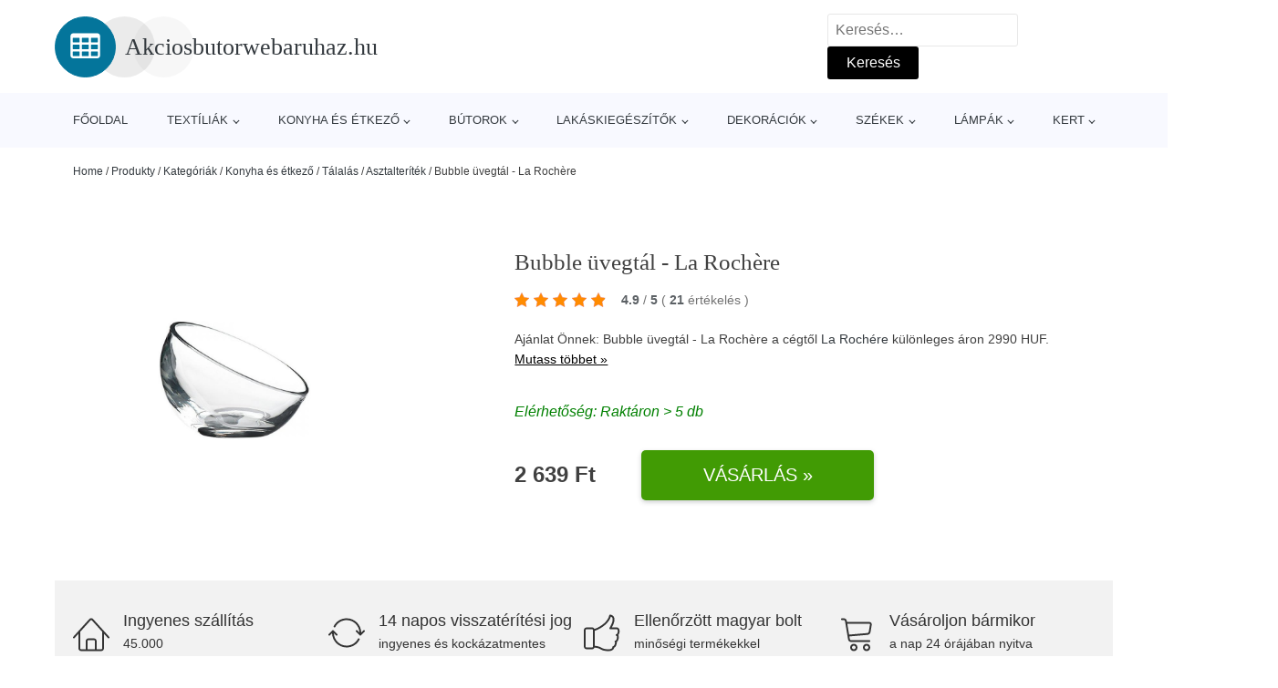

--- FILE ---
content_type: text/html; charset=UTF-8
request_url: https://www.akciosbutorwebaruhaz.hu/p/bubble-uvegtal-la-rochere/
body_size: 19449
content:
<!DOCTYPE html>
<html lang="hu" prefix="og: https://ogp.me/ns#" >
<head>
<meta charset="UTF-8">
<meta name="viewport" content="width=device-width, initial-scale=1.0">
<!-- WP_HEAD() START -->
<!-- Search Engine Optimization by Rank Math - https://rankmath.com/ -->
<title>Bubble üvegtál - La Rochère | Akciosbutorwebaruhaz.hu</title>
<meta name="description" content="A La Rochére gyártó Bubble üvegtál - La Rochère termékének 2639.20 HUF Ft áron történő megtekintése."/>
<meta name="robots" content="follow, index, max-snippet:-1, max-video-preview:-1, max-image-preview:large"/>
<link rel="canonical" href="https://www.akciosbutorwebaruhaz.hu/p/bubble-uvegtal-la-rochere/" />
<meta property="og:locale" content="hu_HU" />
<meta property="og:type" content="article" />
<meta property="og:title" content="Bubble üvegtál - La Rochère | Akciosbutorwebaruhaz.hu" />
<meta property="og:description" content="A La Rochére gyártó Bubble üvegtál - La Rochère termékének 2639.20 HUF Ft áron történő megtekintése." />
<meta property="og:url" content="https://www.akciosbutorwebaruhaz.hu/p/bubble-uvegtal-la-rochere/" />
<meta property="og:site_name" content="Akciosbutorwebaruhaz.hu" />
<meta property="og:updated_time" content="2026-01-22T02:44:58+00:00" />
<meta property="og:image" content="https://www.akciosbutorwebaruhaz.hu/wp-content/uploads/2022/11/Bubble-uvegtal-La-Rochere.jpeg" />
<meta property="og:image:secure_url" content="https://www.akciosbutorwebaruhaz.hu/wp-content/uploads/2022/11/Bubble-uvegtal-La-Rochere.jpeg" />
<meta property="og:image:width" content="1000" />
<meta property="og:image:height" content="1000" />
<meta property="og:image:alt" content="Bubble üvegtál - La Rochère" />
<meta property="og:image:type" content="image/jpeg" />
<meta name="twitter:card" content="summary_large_image" />
<meta name="twitter:title" content="Bubble üvegtál - La Rochère | Akciosbutorwebaruhaz.hu" />
<meta name="twitter:description" content="A La Rochére gyártó Bubble üvegtál - La Rochère termékének 2639.20 HUF Ft áron történő megtekintése." />
<meta name="twitter:image" content="https://www.akciosbutorwebaruhaz.hu/wp-content/uploads/2022/11/Bubble-uvegtal-La-Rochere.jpeg" />
<script type="application/ld+json" class="rank-math-schema">{"@context":"https://schema.org","@graph":[{"@type":"BreadcrumbList","@id":"https://www.akciosbutorwebaruhaz.hu/p/bubble-uvegtal-la-rochere/#breadcrumb","itemListElement":[{"@type":"ListItem","position":"1","item":{"@id":"https://www.akciosbutorwebaruhaz.hu","name":"Home"}},{"@type":"ListItem","position":"2","item":{"@id":"https://www.akciosbutorwebaruhaz.hu/p/","name":"Produkty"}},{"@type":"ListItem","position":"3","item":{"@id":"https://www.akciosbutorwebaruhaz.hu/c/kategoriak/","name":"Kateg\u00f3ri\u00e1k"}},{"@type":"ListItem","position":"4","item":{"@id":"https://www.akciosbutorwebaruhaz.hu/c/konyha-es-etkezo/","name":"Konyha \u00e9s \u00e9tkez\u0151"}},{"@type":"ListItem","position":"5","item":{"@id":"https://www.akciosbutorwebaruhaz.hu/c/talalas/","name":"T\u00e1lal\u00e1s"}},{"@type":"ListItem","position":"6","item":{"@id":"https://www.akciosbutorwebaruhaz.hu/c/asztalteritek/","name":"Asztalter\u00edt\u00e9k"}},{"@type":"ListItem","position":"7","item":{"@id":"https://www.akciosbutorwebaruhaz.hu/p/bubble-uvegtal-la-rochere/","name":"Bubble \u00fcvegt\u00e1l - La Roch\u00e8re"}}]}]}</script>
<!-- /Rank Math WordPress SEO plugin -->
<link rel="alternate" title="oEmbed (JSON)" type="application/json+oembed" href="https://www.akciosbutorwebaruhaz.hu/wp-json/oembed/1.0/embed?url=https%3A%2F%2Fwww.akciosbutorwebaruhaz.hu%2Fp%2Fbubble-uvegtal-la-rochere%2F" />
<link rel="alternate" title="oEmbed (XML)" type="text/xml+oembed" href="https://www.akciosbutorwebaruhaz.hu/wp-json/oembed/1.0/embed?url=https%3A%2F%2Fwww.akciosbutorwebaruhaz.hu%2Fp%2Fbubble-uvegtal-la-rochere%2F&#038;format=xml" />
<style id='wp-img-auto-sizes-contain-inline-css' type='text/css'>
img:is([sizes=auto i],[sizes^="auto," i]){contain-intrinsic-size:3000px 1500px}
/*# sourceURL=wp-img-auto-sizes-contain-inline-css */
</style>
<style id='classic-theme-styles-inline-css' type='text/css'>
/*! This file is auto-generated */
.wp-block-button__link{color:#fff;background-color:#32373c;border-radius:9999px;box-shadow:none;text-decoration:none;padding:calc(.667em + 2px) calc(1.333em + 2px);font-size:1.125em}.wp-block-file__button{background:#32373c;color:#fff;text-decoration:none}
/*# sourceURL=/wp-includes/css/classic-themes.min.css */
</style>
<!-- <link rel='stylesheet' id='kk-star-ratings-css' href='https://www.akciosbutorwebaruhaz.hu/wp-content/plugins/kk-star-ratings/public/css/kk-star-ratings.css?ver=99.9.9' type='text/css' media='all' /> -->
<link rel="stylesheet" type="text/css" href="//www.akciosbutorwebaruhaz.hu/wp-content/cache/wpfc-minified/ff3f7bzs/9nqwp.css" media="all"/>
<style id='kk-star-ratings-inline-css' type='text/css'>
.kk-star-ratings .kksr-stars .kksr-star {
margin-right: 5px;
}
[dir="rtl"] .kk-star-ratings .kksr-stars .kksr-star {
margin-left: 5px;
margin-right: 0;
}
/*# sourceURL=kk-star-ratings-inline-css */
</style>
<!-- <link rel='stylesheet' id='oxygen-css' href='https://www.akciosbutorwebaruhaz.hu/wp-content/plugins/oxygen/component-framework/oxygen.css?ver=4.9.5' type='text/css' media='all' /> -->
<script src='//www.akciosbutorwebaruhaz.hu/wp-content/cache/wpfc-minified/m0xbda52/9nqwp.js' type="text/javascript"></script>
<!-- <script type="text/javascript" src="https://www.akciosbutorwebaruhaz.hu/wp-includes/js/jquery/jquery.min.js?ver=3.7.1" id="jquery-core-js"></script> -->
<script type="text/javascript" id="search-filter-plugin-build-js-extra">
/* <![CDATA[ */
var SF_LDATA = {"ajax_url":"https://www.akciosbutorwebaruhaz.hu/wp-admin/admin-ajax.php","home_url":"https://www.akciosbutorwebaruhaz.hu/","extensions":[]};
//# sourceURL=search-filter-plugin-build-js-extra
/* ]]> */
</script>
<script src='//www.akciosbutorwebaruhaz.hu/wp-content/cache/wpfc-minified/m0wizc13/9nqwp.js' type="text/javascript"></script>
<!-- <script type="text/javascript" src="https://www.akciosbutorwebaruhaz.hu/wp-content/plugins/search-filter-pro/public/assets/js/search-filter-build.min.js?ver=2.5.21" id="search-filter-plugin-build-js"></script> -->
<link rel="https://api.w.org/" href="https://www.akciosbutorwebaruhaz.hu/wp-json/" /><link rel="alternate" title="JSON" type="application/json" href="https://www.akciosbutorwebaruhaz.hu/wp-json/wp/v2/products/325282" /><link rel="EditURI" type="application/rsd+xml" title="RSD" href="https://www.akciosbutorwebaruhaz.hu/xmlrpc.php?rsd" />
<link rel='shortlink' href='https://www.akciosbutorwebaruhaz.hu/?p=325282' />
<script type="application/ld+json">{
"@context" : "https://schema.org",
"@type" : "Product",
"name" : "Bubble &uuml;vegt&aacute;l - La Roch&egrave;re",
"image" : "https://www.akciosbutorwebaruhaz.hu/wp-content/uploads/2022/11/Bubble-uvegtal-La-Rochere.jpeg",
"description" : "Krist&aacute;lyos ragyog&aacute;s, minős&eacute;gi kivitel &eacute;s időtlen formavil&aacute;g. Ez a csodasz&eacute;p &uuml;veg emeli minden &eacute;tkez&eacute;s n&iacute;v&oacute;j&aacute;t.
&lt;b&gt;A La Roch&egrave;re francia &uuml;veggy&aacute;r t&ouml;rt&eacute;nete a 15. sz&aacute;zadra ny&uacute;lik vissza&lt;/b&gt;. &Uuml;vegterm&eacute;kei a praktikumot &ouml;tv&ouml;zik a műv&eacute;szi sz&eacute;ps&eacute;ggel. Minden darab  megtestes&iacute;ti a francia b&aacute;jt, ugyanakkor tart&oacute;sak, &eacute;s a mosogat&oacute;g&eacute;pbe is beteheted őket.",
"ean": "",
"gtin8": "3232870161780",
"sku": "3232870161780",
"brand" : {
"@type" : "Brand",
"name" : "La Roch&eacute;re"
},
"review": {
"@type": "Review",
"reviewRating": {
"@type": "Rating",
"ratingValue": "4.9",
"bestRating": "5"
},
"author": {
"@type": "Person",
"name": ""
}
},
"offers" : {
"@type" : "Offer",
"price" : "2639.20 HUF Ft",
"priceCurrency": "HUF",
"url" : "https://www.akciosbutorwebaruhaz.hu/p/bubble-uvegtal-la-rochere/",
"itemCondition": "https://schema.org/NewCondition",
"availability": "https://schema.org/InStock"
},
"aggregateRating": {
"@type": "AggregateRating",
"ratingValue": "4.9",
"bestRating": "5",
"ratingCount": "21"
}
}</script><!-- Global site tag (gtag.js) - Google Analytics -->
<script async src="https://www.googletagmanager.com/gtag/js?id=G-R9HT864330"></script>
<script>
window.dataLayer = window.dataLayer || [];
function gtag(){dataLayer.push(arguments);}
gtag('js', new Date());
gtag('config', 'G-R9HT864330');
</script>
<link rel="icon" href="https://www.akciosbutorwebaruhaz.hu/wp-content/uploads/2021/10/favicon-300x300.png" sizes="32x32" />
<link rel="icon" href="https://www.akciosbutorwebaruhaz.hu/wp-content/uploads/2021/10/favicon-300x300.png" sizes="192x192" />
<link rel="apple-touch-icon" href="https://www.akciosbutorwebaruhaz.hu/wp-content/uploads/2021/10/favicon-300x300.png" />
<meta name="msapplication-TileImage" content="https://www.akciosbutorwebaruhaz.hu/wp-content/uploads/2021/10/favicon-300x300.png" />
<!-- <link rel='stylesheet' id='oxygen-cache-105072-css' href='//www.akciosbutorwebaruhaz.hu/wp-content/uploads/oxygen/css/105072.css?cache=1706346268&#038;ver=5dfa315c1159071317f06adefdfaf474' type='text/css' media='all' /> -->
<!-- <link rel='stylesheet' id='oxygen-cache-105073-css' href='//www.akciosbutorwebaruhaz.hu/wp-content/uploads/oxygen/css/105073.css?cache=1744204219&#038;ver=5dfa315c1159071317f06adefdfaf474' type='text/css' media='all' /> -->
<!-- <link rel='stylesheet' id='oxygen-universal-styles-css' href='//www.akciosbutorwebaruhaz.hu/wp-content/uploads/oxygen/css/universal.css?cache=1744204219&#038;ver=5dfa315c1159071317f06adefdfaf474' type='text/css' media='all' /> -->
<link rel="stylesheet" type="text/css" href="//www.akciosbutorwebaruhaz.hu/wp-content/cache/wpfc-minified/lp5y7kcn/9nqwp.css" media="all"/>
<!-- END OF WP_HEAD() -->
<style id='global-styles-inline-css' type='text/css'>
:root{--wp--preset--aspect-ratio--square: 1;--wp--preset--aspect-ratio--4-3: 4/3;--wp--preset--aspect-ratio--3-4: 3/4;--wp--preset--aspect-ratio--3-2: 3/2;--wp--preset--aspect-ratio--2-3: 2/3;--wp--preset--aspect-ratio--16-9: 16/9;--wp--preset--aspect-ratio--9-16: 9/16;--wp--preset--color--black: #000000;--wp--preset--color--cyan-bluish-gray: #abb8c3;--wp--preset--color--white: #ffffff;--wp--preset--color--pale-pink: #f78da7;--wp--preset--color--vivid-red: #cf2e2e;--wp--preset--color--luminous-vivid-orange: #ff6900;--wp--preset--color--luminous-vivid-amber: #fcb900;--wp--preset--color--light-green-cyan: #7bdcb5;--wp--preset--color--vivid-green-cyan: #00d084;--wp--preset--color--pale-cyan-blue: #8ed1fc;--wp--preset--color--vivid-cyan-blue: #0693e3;--wp--preset--color--vivid-purple: #9b51e0;--wp--preset--gradient--vivid-cyan-blue-to-vivid-purple: linear-gradient(135deg,rgb(6,147,227) 0%,rgb(155,81,224) 100%);--wp--preset--gradient--light-green-cyan-to-vivid-green-cyan: linear-gradient(135deg,rgb(122,220,180) 0%,rgb(0,208,130) 100%);--wp--preset--gradient--luminous-vivid-amber-to-luminous-vivid-orange: linear-gradient(135deg,rgb(252,185,0) 0%,rgb(255,105,0) 100%);--wp--preset--gradient--luminous-vivid-orange-to-vivid-red: linear-gradient(135deg,rgb(255,105,0) 0%,rgb(207,46,46) 100%);--wp--preset--gradient--very-light-gray-to-cyan-bluish-gray: linear-gradient(135deg,rgb(238,238,238) 0%,rgb(169,184,195) 100%);--wp--preset--gradient--cool-to-warm-spectrum: linear-gradient(135deg,rgb(74,234,220) 0%,rgb(151,120,209) 20%,rgb(207,42,186) 40%,rgb(238,44,130) 60%,rgb(251,105,98) 80%,rgb(254,248,76) 100%);--wp--preset--gradient--blush-light-purple: linear-gradient(135deg,rgb(255,206,236) 0%,rgb(152,150,240) 100%);--wp--preset--gradient--blush-bordeaux: linear-gradient(135deg,rgb(254,205,165) 0%,rgb(254,45,45) 50%,rgb(107,0,62) 100%);--wp--preset--gradient--luminous-dusk: linear-gradient(135deg,rgb(255,203,112) 0%,rgb(199,81,192) 50%,rgb(65,88,208) 100%);--wp--preset--gradient--pale-ocean: linear-gradient(135deg,rgb(255,245,203) 0%,rgb(182,227,212) 50%,rgb(51,167,181) 100%);--wp--preset--gradient--electric-grass: linear-gradient(135deg,rgb(202,248,128) 0%,rgb(113,206,126) 100%);--wp--preset--gradient--midnight: linear-gradient(135deg,rgb(2,3,129) 0%,rgb(40,116,252) 100%);--wp--preset--font-size--small: 13px;--wp--preset--font-size--medium: 20px;--wp--preset--font-size--large: 36px;--wp--preset--font-size--x-large: 42px;--wp--preset--spacing--20: 0.44rem;--wp--preset--spacing--30: 0.67rem;--wp--preset--spacing--40: 1rem;--wp--preset--spacing--50: 1.5rem;--wp--preset--spacing--60: 2.25rem;--wp--preset--spacing--70: 3.38rem;--wp--preset--spacing--80: 5.06rem;--wp--preset--shadow--natural: 6px 6px 9px rgba(0, 0, 0, 0.2);--wp--preset--shadow--deep: 12px 12px 50px rgba(0, 0, 0, 0.4);--wp--preset--shadow--sharp: 6px 6px 0px rgba(0, 0, 0, 0.2);--wp--preset--shadow--outlined: 6px 6px 0px -3px rgb(255, 255, 255), 6px 6px rgb(0, 0, 0);--wp--preset--shadow--crisp: 6px 6px 0px rgb(0, 0, 0);}:where(.is-layout-flex){gap: 0.5em;}:where(.is-layout-grid){gap: 0.5em;}body .is-layout-flex{display: flex;}.is-layout-flex{flex-wrap: wrap;align-items: center;}.is-layout-flex > :is(*, div){margin: 0;}body .is-layout-grid{display: grid;}.is-layout-grid > :is(*, div){margin: 0;}:where(.wp-block-columns.is-layout-flex){gap: 2em;}:where(.wp-block-columns.is-layout-grid){gap: 2em;}:where(.wp-block-post-template.is-layout-flex){gap: 1.25em;}:where(.wp-block-post-template.is-layout-grid){gap: 1.25em;}.has-black-color{color: var(--wp--preset--color--black) !important;}.has-cyan-bluish-gray-color{color: var(--wp--preset--color--cyan-bluish-gray) !important;}.has-white-color{color: var(--wp--preset--color--white) !important;}.has-pale-pink-color{color: var(--wp--preset--color--pale-pink) !important;}.has-vivid-red-color{color: var(--wp--preset--color--vivid-red) !important;}.has-luminous-vivid-orange-color{color: var(--wp--preset--color--luminous-vivid-orange) !important;}.has-luminous-vivid-amber-color{color: var(--wp--preset--color--luminous-vivid-amber) !important;}.has-light-green-cyan-color{color: var(--wp--preset--color--light-green-cyan) !important;}.has-vivid-green-cyan-color{color: var(--wp--preset--color--vivid-green-cyan) !important;}.has-pale-cyan-blue-color{color: var(--wp--preset--color--pale-cyan-blue) !important;}.has-vivid-cyan-blue-color{color: var(--wp--preset--color--vivid-cyan-blue) !important;}.has-vivid-purple-color{color: var(--wp--preset--color--vivid-purple) !important;}.has-black-background-color{background-color: var(--wp--preset--color--black) !important;}.has-cyan-bluish-gray-background-color{background-color: var(--wp--preset--color--cyan-bluish-gray) !important;}.has-white-background-color{background-color: var(--wp--preset--color--white) !important;}.has-pale-pink-background-color{background-color: var(--wp--preset--color--pale-pink) !important;}.has-vivid-red-background-color{background-color: var(--wp--preset--color--vivid-red) !important;}.has-luminous-vivid-orange-background-color{background-color: var(--wp--preset--color--luminous-vivid-orange) !important;}.has-luminous-vivid-amber-background-color{background-color: var(--wp--preset--color--luminous-vivid-amber) !important;}.has-light-green-cyan-background-color{background-color: var(--wp--preset--color--light-green-cyan) !important;}.has-vivid-green-cyan-background-color{background-color: var(--wp--preset--color--vivid-green-cyan) !important;}.has-pale-cyan-blue-background-color{background-color: var(--wp--preset--color--pale-cyan-blue) !important;}.has-vivid-cyan-blue-background-color{background-color: var(--wp--preset--color--vivid-cyan-blue) !important;}.has-vivid-purple-background-color{background-color: var(--wp--preset--color--vivid-purple) !important;}.has-black-border-color{border-color: var(--wp--preset--color--black) !important;}.has-cyan-bluish-gray-border-color{border-color: var(--wp--preset--color--cyan-bluish-gray) !important;}.has-white-border-color{border-color: var(--wp--preset--color--white) !important;}.has-pale-pink-border-color{border-color: var(--wp--preset--color--pale-pink) !important;}.has-vivid-red-border-color{border-color: var(--wp--preset--color--vivid-red) !important;}.has-luminous-vivid-orange-border-color{border-color: var(--wp--preset--color--luminous-vivid-orange) !important;}.has-luminous-vivid-amber-border-color{border-color: var(--wp--preset--color--luminous-vivid-amber) !important;}.has-light-green-cyan-border-color{border-color: var(--wp--preset--color--light-green-cyan) !important;}.has-vivid-green-cyan-border-color{border-color: var(--wp--preset--color--vivid-green-cyan) !important;}.has-pale-cyan-blue-border-color{border-color: var(--wp--preset--color--pale-cyan-blue) !important;}.has-vivid-cyan-blue-border-color{border-color: var(--wp--preset--color--vivid-cyan-blue) !important;}.has-vivid-purple-border-color{border-color: var(--wp--preset--color--vivid-purple) !important;}.has-vivid-cyan-blue-to-vivid-purple-gradient-background{background: var(--wp--preset--gradient--vivid-cyan-blue-to-vivid-purple) !important;}.has-light-green-cyan-to-vivid-green-cyan-gradient-background{background: var(--wp--preset--gradient--light-green-cyan-to-vivid-green-cyan) !important;}.has-luminous-vivid-amber-to-luminous-vivid-orange-gradient-background{background: var(--wp--preset--gradient--luminous-vivid-amber-to-luminous-vivid-orange) !important;}.has-luminous-vivid-orange-to-vivid-red-gradient-background{background: var(--wp--preset--gradient--luminous-vivid-orange-to-vivid-red) !important;}.has-very-light-gray-to-cyan-bluish-gray-gradient-background{background: var(--wp--preset--gradient--very-light-gray-to-cyan-bluish-gray) !important;}.has-cool-to-warm-spectrum-gradient-background{background: var(--wp--preset--gradient--cool-to-warm-spectrum) !important;}.has-blush-light-purple-gradient-background{background: var(--wp--preset--gradient--blush-light-purple) !important;}.has-blush-bordeaux-gradient-background{background: var(--wp--preset--gradient--blush-bordeaux) !important;}.has-luminous-dusk-gradient-background{background: var(--wp--preset--gradient--luminous-dusk) !important;}.has-pale-ocean-gradient-background{background: var(--wp--preset--gradient--pale-ocean) !important;}.has-electric-grass-gradient-background{background: var(--wp--preset--gradient--electric-grass) !important;}.has-midnight-gradient-background{background: var(--wp--preset--gradient--midnight) !important;}.has-small-font-size{font-size: var(--wp--preset--font-size--small) !important;}.has-medium-font-size{font-size: var(--wp--preset--font-size--medium) !important;}.has-large-font-size{font-size: var(--wp--preset--font-size--large) !important;}.has-x-large-font-size{font-size: var(--wp--preset--font-size--x-large) !important;}
/*# sourceURL=global-styles-inline-css */
</style>
</head>
<body class="wp-singular products-template-default single single-products postid-325282 wp-theme-oxygen-is-not-a-theme  wp-embed-responsive oxygen-body" >
<header id="_header-1-25" class="oxy-header-wrapper oxy-overlay-header oxy-header" ><div id="logo-header-row" class="oxy-header-row" ><div class="oxy-header-container"><div id="_header_left-3-25" class="oxy-header-left" ><a id="link-78-25" class="ct-link" href="/" target="_self"  ><div id="fancy_icon-86-25" class="ct-fancy-icon" ><svg id="svg-fancy_icon-86-25"><use xlink:href="#FontAwesomeicon-table"></use></svg></div><span id="shortcode-79-25" class="ct-shortcode logo-top" >Akciosbutorwebaruhaz.hu</span></a></div><div id="_header_center-4-25" class="oxy-header-center" ></div><div id="_header_right-5-25" class="oxy-header-right" >
<div id="_search_form-17-25" class="oxy-search-form" >
<form role="search" method="get" class="search-form" action="https://www.akciosbutorwebaruhaz.hu/">
<label>
<span class="screen-reader-text">Keresés:</span>
<input type="search" class="search-field" placeholder="Keresés&hellip;" value="" name="s" />
</label>
<input type="submit" class="search-submit" value="Keresés" />
</form>                </div>
<nav id="_nav_menu-53-25" class="oxy-nav-menu oxy-nav-menu-dropdowns oxy-nav-menu-dropdown-arrow" ><div class='oxy-menu-toggle'><div class='oxy-nav-menu-hamburger-wrap'><div class='oxy-nav-menu-hamburger'><div class='oxy-nav-menu-hamburger-line'></div><div class='oxy-nav-menu-hamburger-line'></div><div class='oxy-nav-menu-hamburger-line'></div></div></div></div><div class="menu-hlavni-menu-container"><ul id="menu-hlavni-menu" class="oxy-nav-menu-list"><li id="menu-item-105112" class="menu-item menu-item-type-custom menu-item-object-custom menu-item-105112"><a href="/">Főoldal</a></li>
<li id="menu-item-280044" class="menu-item menu-item-type-taxonomy menu-item-object-product_category menu-item-has-children menu-item-280044"><a href="https://www.akciosbutorwebaruhaz.hu/c/textiliak/">Textíliák</a>
<ul class="sub-menu">
<li id="menu-item-280045" class="menu-item menu-item-type-taxonomy menu-item-object-product_category menu-item-280045"><a href="https://www.akciosbutorwebaruhaz.hu/c/szonyegek-es-labtorlok/">Szőnyegek és lábtörlők</a></li>
<li id="menu-item-286019" class="menu-item menu-item-type-taxonomy menu-item-object-product_category menu-item-286019"><a href="https://www.akciosbutorwebaruhaz.hu/c/haloszoba-textiliak/">Hálószoba textíliák</a></li>
<li id="menu-item-286020" class="menu-item menu-item-type-taxonomy menu-item-object-product_category menu-item-286020"><a href="https://www.akciosbutorwebaruhaz.hu/c/gyerektextiliak/">Gyerektextíliák</a></li>
<li id="menu-item-286024" class="menu-item menu-item-type-taxonomy menu-item-object-product_category menu-item-286024"><a href="https://www.akciosbutorwebaruhaz.hu/c/parnak/">Párnák</a></li>
<li id="menu-item-286023" class="menu-item menu-item-type-taxonomy menu-item-object-product_category menu-item-286023"><a href="https://www.akciosbutorwebaruhaz.hu/c/konyha-es-etkezo-textiliak/">Konyha és étkező textíliák</a></li>
<li id="menu-item-286021" class="menu-item menu-item-type-taxonomy menu-item-object-product_category menu-item-286021"><a href="https://www.akciosbutorwebaruhaz.hu/c/furdoszoba-textiliak/">Fürdőszoba textíliák</a></li>
<li id="menu-item-286025" class="menu-item menu-item-type-taxonomy menu-item-object-product_category menu-item-286025"><a href="https://www.akciosbutorwebaruhaz.hu/c/takarok/">Takarók</a></li>
<li id="menu-item-286022" class="menu-item menu-item-type-taxonomy menu-item-object-product_category menu-item-286022"><a href="https://www.akciosbutorwebaruhaz.hu/c/fuggonyok-es-atlatszo-fuggonyok/">Függönyök és átlátszó függönyök</a></li>
</ul>
</li>
<li id="menu-item-280046" class="menu-item menu-item-type-taxonomy menu-item-object-product_category current-products-ancestor current-menu-parent current-products-parent menu-item-has-children menu-item-280046"><a href="https://www.akciosbutorwebaruhaz.hu/c/konyha-es-etkezo/">Konyha és étkező</a>
<ul class="sub-menu">
<li id="menu-item-280050" class="menu-item menu-item-type-taxonomy menu-item-object-product_category current-products-ancestor current-menu-parent current-products-parent menu-item-280050"><a href="https://www.akciosbutorwebaruhaz.hu/c/talalas/">Tálalás</a></li>
<li id="menu-item-285996" class="menu-item menu-item-type-taxonomy menu-item-object-product_category menu-item-285996"><a href="https://www.akciosbutorwebaruhaz.hu/c/etelhordok-es-tarolok/">Ételhordók és tárolók</a></li>
<li id="menu-item-285998" class="menu-item menu-item-type-taxonomy menu-item-object-product_category menu-item-285998"><a href="https://www.akciosbutorwebaruhaz.hu/c/konyhai-eszkozok-es-kellekek/">Konyhai eszközök és kellékek</a></li>
<li id="menu-item-285997" class="menu-item menu-item-type-taxonomy menu-item-object-product_category menu-item-285997"><a href="https://www.akciosbutorwebaruhaz.hu/c/fozes/">Főzés</a></li>
<li id="menu-item-286000" class="menu-item menu-item-type-taxonomy menu-item-object-product_category menu-item-286000"><a href="https://www.akciosbutorwebaruhaz.hu/c/sutes/">Sütés</a></li>
<li id="menu-item-285999" class="menu-item menu-item-type-taxonomy menu-item-object-product_category menu-item-285999"><a href="https://www.akciosbutorwebaruhaz.hu/c/konyhai-keszulekek/">Konyhai készülékek</a></li>
</ul>
</li>
<li id="menu-item-280047" class="menu-item menu-item-type-taxonomy menu-item-object-product_category menu-item-has-children menu-item-280047"><a href="https://www.akciosbutorwebaruhaz.hu/c/butorok/">Bútorok</a>
<ul class="sub-menu">
<li id="menu-item-286031" class="menu-item menu-item-type-taxonomy menu-item-object-product_category menu-item-286031"><a href="https://www.akciosbutorwebaruhaz.hu/c/ulobutorok/">Ülőbútorok</a></li>
<li id="menu-item-286032" class="menu-item menu-item-type-taxonomy menu-item-object-product_category menu-item-286032"><a href="https://www.akciosbutorwebaruhaz.hu/c/gyerekbutorok/">Gyerekbútorok</a></li>
<li id="menu-item-286033" class="menu-item menu-item-type-taxonomy menu-item-object-product_category menu-item-286033"><a href="https://www.akciosbutorwebaruhaz.hu/c/asztalok-butorok/">Asztalok</a></li>
<li id="menu-item-286035" class="menu-item menu-item-type-taxonomy menu-item-object-product_category menu-item-286035"><a href="https://www.akciosbutorwebaruhaz.hu/c/komodok-es-ruhasszekrenyek/">Komódok és ruhásszekrények</a></li>
<li id="menu-item-286036" class="menu-item menu-item-type-taxonomy menu-item-object-product_category menu-item-286036"><a href="https://www.akciosbutorwebaruhaz.hu/c/egyeb-tarolohelyek/">Egyéb tárolóhelyek</a></li>
<li id="menu-item-286047" class="menu-item menu-item-type-taxonomy menu-item-object-product_category menu-item-286047"><a href="https://www.akciosbutorwebaruhaz.hu/c/agyak-butorok/">Ágyak</a></li>
<li id="menu-item-286050" class="menu-item menu-item-type-taxonomy menu-item-object-product_category menu-item-286050"><a href="https://www.akciosbutorwebaruhaz.hu/c/konyvespolcok-butorok/">Könyvespolcok</a></li>
<li id="menu-item-286052" class="menu-item menu-item-type-taxonomy menu-item-object-product_category menu-item-286052"><a href="https://www.akciosbutorwebaruhaz.hu/c/matracok-butorok/">Matracok</a></li>
</ul>
</li>
<li id="menu-item-280048" class="menu-item menu-item-type-taxonomy menu-item-object-product_category menu-item-has-children menu-item-280048"><a href="https://www.akciosbutorwebaruhaz.hu/c/lakaskiegeszitok/">Lakáskiegészítők</a>
<ul class="sub-menu">
<li id="menu-item-286001" class="menu-item menu-item-type-taxonomy menu-item-object-product_category menu-item-286001"><a href="https://www.akciosbutorwebaruhaz.hu/c/furdoszoba-kiegeszitok/">Fürdőszoba kiegészítők</a></li>
<li id="menu-item-286003" class="menu-item menu-item-type-taxonomy menu-item-object-product_category menu-item-286003"><a href="https://www.akciosbutorwebaruhaz.hu/c/takaritas/">Takarítás</a></li>
<li id="menu-item-286004" class="menu-item menu-item-type-taxonomy menu-item-object-product_category menu-item-286004"><a href="https://www.akciosbutorwebaruhaz.hu/c/tarolodobozok-es-rendszerezok/">Tárolódobozok és rendszerezők</a></li>
<li id="menu-item-286002" class="menu-item menu-item-type-taxonomy menu-item-object-product_category menu-item-286002"><a href="https://www.akciosbutorwebaruhaz.hu/c/konyhai-kiegeszitok/">Konyhai kiegészítők</a></li>
<li id="menu-item-286009" class="menu-item menu-item-type-taxonomy menu-item-object-product_category menu-item-286009"><a href="https://www.akciosbutorwebaruhaz.hu/c/eloszoba-es-gardrob-kiegeszitok/">Előszoba és gardrób kiegészítők</a></li>
<li id="menu-item-286010" class="menu-item menu-item-type-taxonomy menu-item-object-product_category menu-item-286010"><a href="https://www.akciosbutorwebaruhaz.hu/c/dolgozoszoba-kiegeszitok/">Dolgozószoba kiegészítők</a></li>
<li id="menu-item-286008" class="menu-item menu-item-type-taxonomy menu-item-object-product_category menu-item-286008"><a href="https://www.akciosbutorwebaruhaz.hu/c/haloszoba-kiegeszitok/">Hálószoba kiegészítők</a></li>
<li id="menu-item-286007" class="menu-item menu-item-type-taxonomy menu-item-object-product_category menu-item-286007"><a href="https://www.akciosbutorwebaruhaz.hu/c/hazi-kedvenceknek/">Házi kedvenceknek</a></li>
<li id="menu-item-286006" class="menu-item menu-item-type-taxonomy menu-item-object-product_category menu-item-286006"><a href="https://www.akciosbutorwebaruhaz.hu/c/nappali-kiegeszitok/">Nappali kiegészítők</a></li>
</ul>
</li>
<li id="menu-item-280049" class="menu-item menu-item-type-taxonomy menu-item-object-product_category menu-item-has-children menu-item-280049"><a href="https://www.akciosbutorwebaruhaz.hu/c/dekoraciok/">Dekorációk</a>
<ul class="sub-menu">
<li id="menu-item-286037" class="menu-item menu-item-type-taxonomy menu-item-object-product_category menu-item-286037"><a href="https://www.akciosbutorwebaruhaz.hu/c/fali-dekoraciok/">Fali dekorációk</a></li>
<li id="menu-item-286038" class="menu-item menu-item-type-taxonomy menu-item-object-product_category menu-item-286038"><a href="https://www.akciosbutorwebaruhaz.hu/c/gyertyak-es-gyertyatartok/">Gyertyák és gyertyatartók</a></li>
<li id="menu-item-286039" class="menu-item menu-item-type-taxonomy menu-item-object-product_category menu-item-286039"><a href="https://www.akciosbutorwebaruhaz.hu/c/viragok-es-viragtartok/">Virágok és virágtartók</a></li>
<li id="menu-item-286040" class="menu-item menu-item-type-taxonomy menu-item-object-product_category menu-item-286040"><a href="https://www.akciosbutorwebaruhaz.hu/c/vazak/">Vázák</a></li>
<li id="menu-item-286041" class="menu-item menu-item-type-taxonomy menu-item-object-product_category menu-item-286041"><a href="https://www.akciosbutorwebaruhaz.hu/c/gyerekszoba-dekoraciok/">Gyerekszoba dekorációk</a></li>
<li id="menu-item-286042" class="menu-item menu-item-type-taxonomy menu-item-object-product_category menu-item-286042"><a href="https://www.akciosbutorwebaruhaz.hu/c/fali-es-ebresztoorak/">Fali- és ébresztőórák</a></li>
<li id="menu-item-286043" class="menu-item menu-item-type-taxonomy menu-item-object-product_category menu-item-286043"><a href="https://www.akciosbutorwebaruhaz.hu/c/kismeretu-dekoraciok/">Kisméretű dekorációk</a></li>
<li id="menu-item-286044" class="menu-item menu-item-type-taxonomy menu-item-object-product_category menu-item-286044"><a href="https://www.akciosbutorwebaruhaz.hu/c/tukrok/">Tükrök</a></li>
<li id="menu-item-286046" class="menu-item menu-item-type-taxonomy menu-item-object-product_category menu-item-286046"><a href="https://www.akciosbutorwebaruhaz.hu/c/diffuzorok-es-illatok/">Diffúzorok és illatok</a></li>
</ul>
</li>
<li id="menu-item-286026" class="menu-item menu-item-type-taxonomy menu-item-object-product_category menu-item-has-children menu-item-286026"><a href="https://www.akciosbutorwebaruhaz.hu/c/szekek/">Székek</a>
<ul class="sub-menu">
<li id="menu-item-286029" class="menu-item menu-item-type-taxonomy menu-item-object-product_category menu-item-286029"><a href="https://www.akciosbutorwebaruhaz.hu/c/etkezoszekek/">Étkezőszékek</a></li>
<li id="menu-item-286030" class="menu-item menu-item-type-taxonomy menu-item-object-product_category menu-item-286030"><a href="https://www.akciosbutorwebaruhaz.hu/c/irodai-szekek-es-fotelek/">Irodai székek és fotelek</a></li>
</ul>
</li>
<li id="menu-item-286005" class="menu-item menu-item-type-taxonomy menu-item-object-product_category menu-item-has-children menu-item-286005"><a href="https://www.akciosbutorwebaruhaz.hu/c/lampak/">Lámpák</a>
<ul class="sub-menu">
<li id="menu-item-286011" class="menu-item menu-item-type-taxonomy menu-item-object-product_category menu-item-286011"><a href="https://www.akciosbutorwebaruhaz.hu/c/mennyezeti-lampak/">Mennyezeti lámpák</a></li>
<li id="menu-item-286012" class="menu-item menu-item-type-taxonomy menu-item-object-product_category menu-item-286012"><a href="https://www.akciosbutorwebaruhaz.hu/c/vilagito-dekoraciok/">Világító dekorációk</a></li>
<li id="menu-item-286013" class="menu-item menu-item-type-taxonomy menu-item-object-product_category menu-item-286013"><a href="https://www.akciosbutorwebaruhaz.hu/c/asztali-lampak/">Asztali lámpák</a></li>
<li id="menu-item-286014" class="menu-item menu-item-type-taxonomy menu-item-object-product_category menu-item-286014"><a href="https://www.akciosbutorwebaruhaz.hu/c/falilampak/">Falilámpák</a></li>
<li id="menu-item-286015" class="menu-item menu-item-type-taxonomy menu-item-object-product_category menu-item-286015"><a href="https://www.akciosbutorwebaruhaz.hu/c/allolampak/">Állólámpák</a></li>
<li id="menu-item-286016" class="menu-item menu-item-type-taxonomy menu-item-object-product_category menu-item-286016"><a href="https://www.akciosbutorwebaruhaz.hu/c/kulteri-vilagitas/">Kültéri világítás</a></li>
<li id="menu-item-286017" class="menu-item menu-item-type-taxonomy menu-item-object-product_category menu-item-286017"><a href="https://www.akciosbutorwebaruhaz.hu/c/gyereklampak/">Gyereklámpák</a></li>
<li id="menu-item-286018" class="menu-item menu-item-type-taxonomy menu-item-object-product_category menu-item-286018"><a href="https://www.akciosbutorwebaruhaz.hu/c/izzok/">Izzók</a></li>
</ul>
</li>
<li id="menu-item-285990" class="menu-item menu-item-type-taxonomy menu-item-object-product_category menu-item-has-children menu-item-285990"><a href="https://www.akciosbutorwebaruhaz.hu/c/kert/">Kert</a>
<ul class="sub-menu">
<li id="menu-item-285992" class="menu-item menu-item-type-taxonomy menu-item-object-product_category menu-item-285992"><a href="https://www.akciosbutorwebaruhaz.hu/c/kerti-textiliak/">Kerti textíliák</a></li>
<li id="menu-item-285991" class="menu-item menu-item-type-taxonomy menu-item-object-product_category menu-item-285991"><a href="https://www.akciosbutorwebaruhaz.hu/c/kerti-butorok/">Kerti bútorok</a></li>
<li id="menu-item-285993" class="menu-item menu-item-type-taxonomy menu-item-object-product_category menu-item-285993"><a href="https://www.akciosbutorwebaruhaz.hu/c/grillsutok-es-kiegeszitok/">Grillsütők és kiegészítők</a></li>
<li id="menu-item-285994" class="menu-item menu-item-type-taxonomy menu-item-object-product_category menu-item-285994"><a href="https://www.akciosbutorwebaruhaz.hu/c/kerti-dekoraciok/">Kerti dekorációk</a></li>
<li id="menu-item-285995" class="menu-item menu-item-type-taxonomy menu-item-object-product_category menu-item-285995"><a href="https://www.akciosbutorwebaruhaz.hu/c/nyari-felszereles/">Nyári felszerelés</a></li>
</ul>
</li>
</ul></div></nav></div></div></div><div id="nav-header-row" class="oxy-header-row" ><div class="oxy-header-container"><div id="_header_left-12-25" class="oxy-header-left" ></div><div id="_header_center-13-25" class="oxy-header-center" ><nav id="_nav_menu-15-25" class="oxy-nav-menu oxy-nav-menu-dropdowns oxy-nav-menu-dropdown-arrow" ><div class='oxy-menu-toggle'><div class='oxy-nav-menu-hamburger-wrap'><div class='oxy-nav-menu-hamburger'><div class='oxy-nav-menu-hamburger-line'></div><div class='oxy-nav-menu-hamburger-line'></div><div class='oxy-nav-menu-hamburger-line'></div></div></div></div><div class="menu-hlavni-menu-container"><ul id="menu-hlavni-menu-1" class="oxy-nav-menu-list"><li class="menu-item menu-item-type-custom menu-item-object-custom menu-item-105112"><a href="/">Főoldal</a></li>
<li class="menu-item menu-item-type-taxonomy menu-item-object-product_category menu-item-has-children menu-item-280044"><a href="https://www.akciosbutorwebaruhaz.hu/c/textiliak/">Textíliák</a>
<ul class="sub-menu">
<li class="menu-item menu-item-type-taxonomy menu-item-object-product_category menu-item-280045"><a href="https://www.akciosbutorwebaruhaz.hu/c/szonyegek-es-labtorlok/">Szőnyegek és lábtörlők</a></li>
<li class="menu-item menu-item-type-taxonomy menu-item-object-product_category menu-item-286019"><a href="https://www.akciosbutorwebaruhaz.hu/c/haloszoba-textiliak/">Hálószoba textíliák</a></li>
<li class="menu-item menu-item-type-taxonomy menu-item-object-product_category menu-item-286020"><a href="https://www.akciosbutorwebaruhaz.hu/c/gyerektextiliak/">Gyerektextíliák</a></li>
<li class="menu-item menu-item-type-taxonomy menu-item-object-product_category menu-item-286024"><a href="https://www.akciosbutorwebaruhaz.hu/c/parnak/">Párnák</a></li>
<li class="menu-item menu-item-type-taxonomy menu-item-object-product_category menu-item-286023"><a href="https://www.akciosbutorwebaruhaz.hu/c/konyha-es-etkezo-textiliak/">Konyha és étkező textíliák</a></li>
<li class="menu-item menu-item-type-taxonomy menu-item-object-product_category menu-item-286021"><a href="https://www.akciosbutorwebaruhaz.hu/c/furdoszoba-textiliak/">Fürdőszoba textíliák</a></li>
<li class="menu-item menu-item-type-taxonomy menu-item-object-product_category menu-item-286025"><a href="https://www.akciosbutorwebaruhaz.hu/c/takarok/">Takarók</a></li>
<li class="menu-item menu-item-type-taxonomy menu-item-object-product_category menu-item-286022"><a href="https://www.akciosbutorwebaruhaz.hu/c/fuggonyok-es-atlatszo-fuggonyok/">Függönyök és átlátszó függönyök</a></li>
</ul>
</li>
<li class="menu-item menu-item-type-taxonomy menu-item-object-product_category current-products-ancestor current-menu-parent current-products-parent menu-item-has-children menu-item-280046"><a href="https://www.akciosbutorwebaruhaz.hu/c/konyha-es-etkezo/">Konyha és étkező</a>
<ul class="sub-menu">
<li class="menu-item menu-item-type-taxonomy menu-item-object-product_category current-products-ancestor current-menu-parent current-products-parent menu-item-280050"><a href="https://www.akciosbutorwebaruhaz.hu/c/talalas/">Tálalás</a></li>
<li class="menu-item menu-item-type-taxonomy menu-item-object-product_category menu-item-285996"><a href="https://www.akciosbutorwebaruhaz.hu/c/etelhordok-es-tarolok/">Ételhordók és tárolók</a></li>
<li class="menu-item menu-item-type-taxonomy menu-item-object-product_category menu-item-285998"><a href="https://www.akciosbutorwebaruhaz.hu/c/konyhai-eszkozok-es-kellekek/">Konyhai eszközök és kellékek</a></li>
<li class="menu-item menu-item-type-taxonomy menu-item-object-product_category menu-item-285997"><a href="https://www.akciosbutorwebaruhaz.hu/c/fozes/">Főzés</a></li>
<li class="menu-item menu-item-type-taxonomy menu-item-object-product_category menu-item-286000"><a href="https://www.akciosbutorwebaruhaz.hu/c/sutes/">Sütés</a></li>
<li class="menu-item menu-item-type-taxonomy menu-item-object-product_category menu-item-285999"><a href="https://www.akciosbutorwebaruhaz.hu/c/konyhai-keszulekek/">Konyhai készülékek</a></li>
</ul>
</li>
<li class="menu-item menu-item-type-taxonomy menu-item-object-product_category menu-item-has-children menu-item-280047"><a href="https://www.akciosbutorwebaruhaz.hu/c/butorok/">Bútorok</a>
<ul class="sub-menu">
<li class="menu-item menu-item-type-taxonomy menu-item-object-product_category menu-item-286031"><a href="https://www.akciosbutorwebaruhaz.hu/c/ulobutorok/">Ülőbútorok</a></li>
<li class="menu-item menu-item-type-taxonomy menu-item-object-product_category menu-item-286032"><a href="https://www.akciosbutorwebaruhaz.hu/c/gyerekbutorok/">Gyerekbútorok</a></li>
<li class="menu-item menu-item-type-taxonomy menu-item-object-product_category menu-item-286033"><a href="https://www.akciosbutorwebaruhaz.hu/c/asztalok-butorok/">Asztalok</a></li>
<li class="menu-item menu-item-type-taxonomy menu-item-object-product_category menu-item-286035"><a href="https://www.akciosbutorwebaruhaz.hu/c/komodok-es-ruhasszekrenyek/">Komódok és ruhásszekrények</a></li>
<li class="menu-item menu-item-type-taxonomy menu-item-object-product_category menu-item-286036"><a href="https://www.akciosbutorwebaruhaz.hu/c/egyeb-tarolohelyek/">Egyéb tárolóhelyek</a></li>
<li class="menu-item menu-item-type-taxonomy menu-item-object-product_category menu-item-286047"><a href="https://www.akciosbutorwebaruhaz.hu/c/agyak-butorok/">Ágyak</a></li>
<li class="menu-item menu-item-type-taxonomy menu-item-object-product_category menu-item-286050"><a href="https://www.akciosbutorwebaruhaz.hu/c/konyvespolcok-butorok/">Könyvespolcok</a></li>
<li class="menu-item menu-item-type-taxonomy menu-item-object-product_category menu-item-286052"><a href="https://www.akciosbutorwebaruhaz.hu/c/matracok-butorok/">Matracok</a></li>
</ul>
</li>
<li class="menu-item menu-item-type-taxonomy menu-item-object-product_category menu-item-has-children menu-item-280048"><a href="https://www.akciosbutorwebaruhaz.hu/c/lakaskiegeszitok/">Lakáskiegészítők</a>
<ul class="sub-menu">
<li class="menu-item menu-item-type-taxonomy menu-item-object-product_category menu-item-286001"><a href="https://www.akciosbutorwebaruhaz.hu/c/furdoszoba-kiegeszitok/">Fürdőszoba kiegészítők</a></li>
<li class="menu-item menu-item-type-taxonomy menu-item-object-product_category menu-item-286003"><a href="https://www.akciosbutorwebaruhaz.hu/c/takaritas/">Takarítás</a></li>
<li class="menu-item menu-item-type-taxonomy menu-item-object-product_category menu-item-286004"><a href="https://www.akciosbutorwebaruhaz.hu/c/tarolodobozok-es-rendszerezok/">Tárolódobozok és rendszerezők</a></li>
<li class="menu-item menu-item-type-taxonomy menu-item-object-product_category menu-item-286002"><a href="https://www.akciosbutorwebaruhaz.hu/c/konyhai-kiegeszitok/">Konyhai kiegészítők</a></li>
<li class="menu-item menu-item-type-taxonomy menu-item-object-product_category menu-item-286009"><a href="https://www.akciosbutorwebaruhaz.hu/c/eloszoba-es-gardrob-kiegeszitok/">Előszoba és gardrób kiegészítők</a></li>
<li class="menu-item menu-item-type-taxonomy menu-item-object-product_category menu-item-286010"><a href="https://www.akciosbutorwebaruhaz.hu/c/dolgozoszoba-kiegeszitok/">Dolgozószoba kiegészítők</a></li>
<li class="menu-item menu-item-type-taxonomy menu-item-object-product_category menu-item-286008"><a href="https://www.akciosbutorwebaruhaz.hu/c/haloszoba-kiegeszitok/">Hálószoba kiegészítők</a></li>
<li class="menu-item menu-item-type-taxonomy menu-item-object-product_category menu-item-286007"><a href="https://www.akciosbutorwebaruhaz.hu/c/hazi-kedvenceknek/">Házi kedvenceknek</a></li>
<li class="menu-item menu-item-type-taxonomy menu-item-object-product_category menu-item-286006"><a href="https://www.akciosbutorwebaruhaz.hu/c/nappali-kiegeszitok/">Nappali kiegészítők</a></li>
</ul>
</li>
<li class="menu-item menu-item-type-taxonomy menu-item-object-product_category menu-item-has-children menu-item-280049"><a href="https://www.akciosbutorwebaruhaz.hu/c/dekoraciok/">Dekorációk</a>
<ul class="sub-menu">
<li class="menu-item menu-item-type-taxonomy menu-item-object-product_category menu-item-286037"><a href="https://www.akciosbutorwebaruhaz.hu/c/fali-dekoraciok/">Fali dekorációk</a></li>
<li class="menu-item menu-item-type-taxonomy menu-item-object-product_category menu-item-286038"><a href="https://www.akciosbutorwebaruhaz.hu/c/gyertyak-es-gyertyatartok/">Gyertyák és gyertyatartók</a></li>
<li class="menu-item menu-item-type-taxonomy menu-item-object-product_category menu-item-286039"><a href="https://www.akciosbutorwebaruhaz.hu/c/viragok-es-viragtartok/">Virágok és virágtartók</a></li>
<li class="menu-item menu-item-type-taxonomy menu-item-object-product_category menu-item-286040"><a href="https://www.akciosbutorwebaruhaz.hu/c/vazak/">Vázák</a></li>
<li class="menu-item menu-item-type-taxonomy menu-item-object-product_category menu-item-286041"><a href="https://www.akciosbutorwebaruhaz.hu/c/gyerekszoba-dekoraciok/">Gyerekszoba dekorációk</a></li>
<li class="menu-item menu-item-type-taxonomy menu-item-object-product_category menu-item-286042"><a href="https://www.akciosbutorwebaruhaz.hu/c/fali-es-ebresztoorak/">Fali- és ébresztőórák</a></li>
<li class="menu-item menu-item-type-taxonomy menu-item-object-product_category menu-item-286043"><a href="https://www.akciosbutorwebaruhaz.hu/c/kismeretu-dekoraciok/">Kisméretű dekorációk</a></li>
<li class="menu-item menu-item-type-taxonomy menu-item-object-product_category menu-item-286044"><a href="https://www.akciosbutorwebaruhaz.hu/c/tukrok/">Tükrök</a></li>
<li class="menu-item menu-item-type-taxonomy menu-item-object-product_category menu-item-286046"><a href="https://www.akciosbutorwebaruhaz.hu/c/diffuzorok-es-illatok/">Diffúzorok és illatok</a></li>
</ul>
</li>
<li class="menu-item menu-item-type-taxonomy menu-item-object-product_category menu-item-has-children menu-item-286026"><a href="https://www.akciosbutorwebaruhaz.hu/c/szekek/">Székek</a>
<ul class="sub-menu">
<li class="menu-item menu-item-type-taxonomy menu-item-object-product_category menu-item-286029"><a href="https://www.akciosbutorwebaruhaz.hu/c/etkezoszekek/">Étkezőszékek</a></li>
<li class="menu-item menu-item-type-taxonomy menu-item-object-product_category menu-item-286030"><a href="https://www.akciosbutorwebaruhaz.hu/c/irodai-szekek-es-fotelek/">Irodai székek és fotelek</a></li>
</ul>
</li>
<li class="menu-item menu-item-type-taxonomy menu-item-object-product_category menu-item-has-children menu-item-286005"><a href="https://www.akciosbutorwebaruhaz.hu/c/lampak/">Lámpák</a>
<ul class="sub-menu">
<li class="menu-item menu-item-type-taxonomy menu-item-object-product_category menu-item-286011"><a href="https://www.akciosbutorwebaruhaz.hu/c/mennyezeti-lampak/">Mennyezeti lámpák</a></li>
<li class="menu-item menu-item-type-taxonomy menu-item-object-product_category menu-item-286012"><a href="https://www.akciosbutorwebaruhaz.hu/c/vilagito-dekoraciok/">Világító dekorációk</a></li>
<li class="menu-item menu-item-type-taxonomy menu-item-object-product_category menu-item-286013"><a href="https://www.akciosbutorwebaruhaz.hu/c/asztali-lampak/">Asztali lámpák</a></li>
<li class="menu-item menu-item-type-taxonomy menu-item-object-product_category menu-item-286014"><a href="https://www.akciosbutorwebaruhaz.hu/c/falilampak/">Falilámpák</a></li>
<li class="menu-item menu-item-type-taxonomy menu-item-object-product_category menu-item-286015"><a href="https://www.akciosbutorwebaruhaz.hu/c/allolampak/">Állólámpák</a></li>
<li class="menu-item menu-item-type-taxonomy menu-item-object-product_category menu-item-286016"><a href="https://www.akciosbutorwebaruhaz.hu/c/kulteri-vilagitas/">Kültéri világítás</a></li>
<li class="menu-item menu-item-type-taxonomy menu-item-object-product_category menu-item-286017"><a href="https://www.akciosbutorwebaruhaz.hu/c/gyereklampak/">Gyereklámpák</a></li>
<li class="menu-item menu-item-type-taxonomy menu-item-object-product_category menu-item-286018"><a href="https://www.akciosbutorwebaruhaz.hu/c/izzok/">Izzók</a></li>
</ul>
</li>
<li class="menu-item menu-item-type-taxonomy menu-item-object-product_category menu-item-has-children menu-item-285990"><a href="https://www.akciosbutorwebaruhaz.hu/c/kert/">Kert</a>
<ul class="sub-menu">
<li class="menu-item menu-item-type-taxonomy menu-item-object-product_category menu-item-285992"><a href="https://www.akciosbutorwebaruhaz.hu/c/kerti-textiliak/">Kerti textíliák</a></li>
<li class="menu-item menu-item-type-taxonomy menu-item-object-product_category menu-item-285991"><a href="https://www.akciosbutorwebaruhaz.hu/c/kerti-butorok/">Kerti bútorok</a></li>
<li class="menu-item menu-item-type-taxonomy menu-item-object-product_category menu-item-285993"><a href="https://www.akciosbutorwebaruhaz.hu/c/grillsutok-es-kiegeszitok/">Grillsütők és kiegészítők</a></li>
<li class="menu-item menu-item-type-taxonomy menu-item-object-product_category menu-item-285994"><a href="https://www.akciosbutorwebaruhaz.hu/c/kerti-dekoraciok/">Kerti dekorációk</a></li>
<li class="menu-item menu-item-type-taxonomy menu-item-object-product_category menu-item-285995"><a href="https://www.akciosbutorwebaruhaz.hu/c/nyari-felszereles/">Nyári felszerelés</a></li>
</ul>
</li>
</ul></div></nav></div><div id="_header_right-14-25" class="oxy-header-right" ></div></div></div></header>
<div id="section-62-25" class=" ct-section breadcrumb-container" ><div class="ct-section-inner-wrap"><div id="code_block-66-25" class="ct-code-block breadcrumb-code" ><nav aria-label="breadcrumbs" class="rank-math-breadcrumb"><p><a href="https://www.akciosbutorwebaruhaz.hu">Home</a><span class="separator">  /  </span><a href="https://www.akciosbutorwebaruhaz.hu/p/">Produkty</a><span class="separator">  /  </span><a href="https://www.akciosbutorwebaruhaz.hu/c/kategoriak/">Kategóriák</a><span class="separator">  /  </span><a href="https://www.akciosbutorwebaruhaz.hu/c/konyha-es-etkezo/">Konyha és étkező</a><span class="separator">  /  </span><a href="https://www.akciosbutorwebaruhaz.hu/c/talalas/">Tálalás</a><span class="separator">  /  </span><a href="https://www.akciosbutorwebaruhaz.hu/c/asztalteritek/">Asztalteríték</a><span class="separator">  /  </span><span class="last">Bubble üvegtál - La Rochère</span></p></nav></div></div></div><section id="section-2-145" class=" ct-section" ><div class="ct-section-inner-wrap"><div id="new_columns-4-145" class="ct-new-columns product-hero-column-container" ><div id="div_block-5-145" class="ct-div-block" ><a id="link-1642-145" class="ct-link" href="https://www.akciosbutorwebaruhaz.hu/exit/70933" target="_self" rel="nofollow noopener" ><img  id="image-7-145" alt="Bubble üvegtál - La Rochère" src="https://www.akciosbutorwebaruhaz.hu/wp-content/uploads/2022/11/Bubble-uvegtal-La-Rochere.jpeg" class="ct-image"/></a></div><div id="div_block-6-145" class="ct-div-block" ><h1 id="headline-12-145" class="ct-headline product-info-title"><span id="span-13-145" class="ct-span" >Bubble üvegtál - La Rochère</span></h1><div id="div_block-1019-145" class="ct-div-block price-container" ><a id="link-2781-145" class="ct-link" href="https://www.akciosbutorwebaruhaz.hu/exit/70933" target="_self" rel="nofollow" ><div id="code_block-768-145" class="ct-code-block custom-star-rating" ><div style="display: none;"
class="kk-star-ratings   "
data-id="325282"
data-slug="">
<div class="kksr-stars">
<div class="kksr-stars-inactive">
<div class="kksr-star" data-star="1">
<div class="kksr-icon" style="width: 16px; height: 16px;"></div>
</div>
<div class="kksr-star" data-star="2">
<div class="kksr-icon" style="width: 16px; height: 16px;"></div>
</div>
<div class="kksr-star" data-star="3">
<div class="kksr-icon" style="width: 16px; height: 16px;"></div>
</div>
<div class="kksr-star" data-star="4">
<div class="kksr-icon" style="width: 16px; height: 16px;"></div>
</div>
<div class="kksr-star" data-star="5">
<div class="kksr-icon" style="width: 16px; height: 16px;"></div>
</div>
</div>
<div class="kksr-stars-active" style="width: 98.4px;">
<div class="kksr-star">
<div class="kksr-icon" style="width: 16px; height: 16px;"></div>
</div>
<div class="kksr-star">
<div class="kksr-icon" style="width: 16px; height: 16px;"></div>
</div>
<div class="kksr-star">
<div class="kksr-icon" style="width: 16px; height: 16px;"></div>
</div>
<div class="kksr-star">
<div class="kksr-icon" style="width: 16px; height: 16px;"></div>
</div>
<div class="kksr-star">
<div class="kksr-icon" style="width: 16px; height: 16px;"></div>
</div>
</div>
</div>
<div class="kksr-legend">
<strong class="kksr-score">4.9</strong>
<span class="kksr-muted">/</span>
<strong>5</strong>
<span class="kksr-muted">(</span>
<strong class="kksr-count">21</strong>
<span class="kksr-muted">
értékelés        </span>
<span class="kksr-muted">)</span>
</div>
</div>
</div></a></div><div id="text_block-2513-145" class="ct-text-block" ><span id="span-2514-105073" class="ct-span" ><p>Ajánlat Önnek: Bubble üvegtál - La Rochère a cégtől <a href="https://www.akciosbutorwebaruhaz.hu/v/la-rochere/" rel="tag">La Rochére</a> különleges áron 2990 HUF. <a href="https://www.akciosbutorwebaruhaz.hu/exit/70933" class="popis-produktu">Mutass többet »</a></p>
</span></div><div id="div_block-3341-145" class="ct-div-block" ><div id="code_block-6437-105073" class="ct-code-block" >Elérhetőség: Raktáron > 5 db</div></div><div id="div_block-6199-105073" class="ct-div-block price-container" ><div id="div_block-6355-105073" class="ct-div-block" ><div id="text_block-6200-105073" class="ct-text-block product-info-price" ><span id="span-6201-105073" class="ct-span" >2&nbsp;639 Ft</span></div></div><a id="link-1774-145" class="ct-link new-button" href="https://www.akciosbutorwebaruhaz.hu/exit/70933" target="_self" rel="nofollow noopener" ><div id="div_block-1778-145" class="ct-div-block " ><div id="shortcode-1868-145" class="ct-shortcode" >Vásárlás »</div></div></a></div></div></div></div></section><section id="section-3658-145" class=" ct-section" ><div class="ct-section-inner-wrap"><div id="div_block-5479-145" class="ct-div-block" ><div id="nestable_shortcode-5190-145" class="ct-nestable-shortcode" ><div class="benefity"><div class="row">
<div class="col-lg-3">
<div id="fancy_icon-5493-145" class="ct-fancy-icon">
<svg id="svg-fancy_icon-5493-145">
<use xlink:href="#Lineariconsicon-home">
<svg id="Lineariconsicon-home" viewBox="0 0 20 20"><title>home</title><path class="path1" d="M19.871 12.165l-8.829-9.758c-0.274-0.303-0.644-0.47-1.042-0.47-0 0 0 0 0 0-0.397 0-0.767 0.167-1.042 0.47l-8.829 9.758c-0.185 0.205-0.169 0.521 0.035 0.706 0.096 0.087 0.216 0.129 0.335 0.129 0.136 0 0.272-0.055 0.371-0.165l2.129-2.353v8.018c0 0.827 0.673 1.5 1.5 1.5h11c0.827 0 1.5-0.673 1.5-1.5v-8.018l2.129 2.353c0.185 0.205 0.501 0.221 0.706 0.035s0.221-0.501 0.035-0.706zM12 19h-4v-4.5c0-0.276 0.224-0.5 0.5-0.5h3c0.276 0 0.5 0.224 0.5 0.5v4.5zM16 18.5c0 0.276-0.224 0.5-0.5 0.5h-2.5v-4.5c0-0.827-0.673-1.5-1.5-1.5h-3c-0.827 0-1.5 0.673-1.5 1.5v4.5h-2.5c-0.276 0-0.5-0.224-0.5-0.5v-9.123l5.7-6.3c0.082-0.091 0.189-0.141 0.3-0.141s0.218 0.050 0.3 0.141l5.7 6.3v9.123z"></path></svg></use></svg>
</div>
<div class="text-vyhod">
<span>Ingyenes szállítás</span>
<p>45.000</p>
</div>
</div>
<div class="col-lg-3"><div id="fancy_icon-5493-145" class="ct-fancy-icon">
<svg id="svg-fancy_icon-5493-145">
<use xlink:href="#Lineariconsicon-sync">
<svg id="Lineariconsicon-sync" viewBox="0 0 20 20"><title>sync</title><path class="path1" d="M19.854 8.646c-0.195-0.195-0.512-0.195-0.707 0l-1.149 1.149c-0.051-2.060-0.878-3.99-2.341-5.452-1.511-1.511-3.52-2.343-5.657-2.343-2.974 0-5.686 1.635-7.077 4.266-0.129 0.244-0.036 0.547 0.208 0.676s0.547 0.036 0.676-0.208c1.217-2.303 3.59-3.734 6.193-3.734 3.789 0 6.885 3.027 6.997 6.789l-1.143-1.143c-0.195-0.195-0.512-0.195-0.707 0s-0.195 0.512 0 0.707l2 2c0.098 0.098 0.226 0.146 0.354 0.146s0.256-0.049 0.354-0.146l2-2c0.195-0.195 0.195-0.512 0-0.707z"></path><path class="path2" d="M16.869 13.058c-0.244-0.129-0.547-0.036-0.676 0.208-1.217 2.303-3.59 3.734-6.193 3.734-3.789 0-6.885-3.027-6.997-6.789l1.143 1.143c0.098 0.098 0.226 0.146 0.354 0.146s0.256-0.049 0.354-0.146c0.195-0.195 0.195-0.512 0-0.707l-2-2c-0.195-0.195-0.512-0.195-0.707 0l-2 2c-0.195 0.195-0.195 0.512 0 0.707s0.512 0.195 0.707 0l1.149-1.149c0.051 2.060 0.878 3.99 2.341 5.452 1.511 1.511 3.52 2.343 5.657 2.343 2.974 0 5.686-1.635 7.077-4.266 0.129-0.244 0.036-0.547-0.208-0.676z"></path></svg></use></svg>
</div>
<div class="text-vyhod">
<span>14 napos visszatérítési jog</span>
<p>ingyenes és kockázatmentes</p>
</div>
</div>
<div class="col-lg-3"><div id="fancy_icon-5493-145" class="ct-fancy-icon">
<svg id="svg-fancy_icon-5493-145">
<use xlink:href="#Lineariconsicon-thumbs-up">
<svg id="Lineariconsicon-thumbs-up" viewBox="0 0 20 20"><title>thumbs-up</title><path class="path1" d="M18.916 11.208c0.443-0.511 0.695-1.355 0.695-2.159 0-0.531-0.115-0.996-0.333-1.345-0.284-0.454-0.738-0.704-1.278-0.704h-2.618c1.425-2.591 1.785-4.543 1.070-5.807-0.499-0.881-1.413-1.193-2.045-1.193-0.25 0-0.462 0.185-0.495 0.433-0.179 1.319-1.188 2.893-2.768 4.318-1.514 1.365-3.374 2.456-5.286 3.11-0.241-0.508-0.758-0.86-1.356-0.86h-3c-0.827 0-1.5 0.673-1.5 1.5v9c0 0.827 0.673 1.5 1.5 1.5h3c0.634 0 1.176-0.395 1.396-0.952 1.961 0.246 2.699 0.64 3.414 1.022 0.895 0.478 1.739 0.93 4.503 0.93 0.72 0 1.398-0.188 1.91-0.529 0.5-0.333 0.82-0.801 0.926-1.343 0.399-0.162 0.753-0.536 1.024-1.092 0.264-0.541 0.435-1.232 0.435-1.761 0-0.099-0.006-0.19-0.017-0.274 0.253-0.186 0.48-0.473 0.667-0.851 0.27-0.545 0.432-1.228 0.432-1.826 0-0.424-0.079-0.777-0.234-1.051-0.013-0.022-0.026-0.044-0.039-0.065zM4.5 18h-3c-0.276 0-0.5-0.224-0.5-0.5v-9c0-0.276 0.224-0.5 0.5-0.5h3c0.276 0 0.5 0.224 0.5 0.5v8.999c0 0 0 0.001 0 0.001-0 0.276-0.224 0.5-0.5 0.5zM18.339 10.274c-0.151 0.304-0.304 0.414-0.37 0.414-0.276 0-0.5 0.224-0.5 0.5s0.224 0.5 0.5 0.5c0.042 0 0.072 0 0.117 0.078 0.066 0.117 0.104 0.32 0.104 0.558 0 0.445-0.126 0.974-0.328 1.382-0.198 0.399-0.399 0.544-0.487 0.544-0.276 0-0.5 0.224-0.5 0.5 0 0.177 0.092 0.333 0.231 0.422 0.031 0.317-0.117 1.165-0.501 1.718-0.145 0.209-0.298 0.329-0.418 0.329-0.276 0-0.5 0.224-0.5 0.5 0 0.88-0.972 1.281-1.875 1.281-2.513 0-3.217-0.376-4.032-0.812-0.762-0.407-1.618-0.865-3.781-1.134v-8.187c2.101-0.689 4.152-1.877 5.812-3.373 1.593-1.436 2.639-2.988 2.994-4.426 0.272 0.087 0.579 0.271 0.776 0.618 0.334 0.59 0.584 2.096-1.493 5.557-0.093 0.154-0.095 0.347-0.006 0.504s0.255 0.254 0.435 0.254h3.483c0.199 0 0.327 0.070 0.43 0.234 0.117 0.187 0.181 0.477 0.181 0.815 0 0.424-0.102 0.882-0.272 1.225z"></path></svg></use></svg>
</div>
<div class="text-vyhod">
<span>Ellenőrzött magyar bolt</span>
<p>minőségi termékekkel</p>
</div>
</div>
<div class="col-lg-3"><div id="fancy_icon-5493-145" class="ct-fancy-icon">
<svg id="svg-fancy_icon-5493-145">
<use xlink:href="#Lineariconsicon-cart">
<svg id="Lineariconsicon-cart" viewBox="0 0 20 20"><title>cart</title><path class="path1" d="M8 20c-1.103 0-2-0.897-2-2s0.897-2 2-2 2 0.897 2 2-0.897 2-2 2zM8 17c-0.551 0-1 0.449-1 1s0.449 1 1 1 1-0.449 1-1-0.449-1-1-1z"></path><path class="path2" d="M15 20c-1.103 0-2-0.897-2-2s0.897-2 2-2 2 0.897 2 2-0.897 2-2 2zM15 17c-0.551 0-1 0.449-1 1s0.449 1 1 1 1-0.449 1-1-0.449-1-1-1z"></path><path class="path3" d="M17.539 4.467c-0.251-0.297-0.63-0.467-1.039-0.467h-12.243l-0.099-0.596c-0.131-0.787-0.859-1.404-1.658-1.404h-1c-0.276 0-0.5 0.224-0.5 0.5s0.224 0.5 0.5 0.5h1c0.307 0 0.621 0.266 0.671 0.569l1.671 10.027c0.131 0.787 0.859 1.404 1.658 1.404h10c0.276 0 0.5-0.224 0.5-0.5s-0.224-0.5-0.5-0.5h-10c-0.307 0-0.621-0.266-0.671-0.569l-0.247-1.48 9.965-0.867c0.775-0.067 1.483-0.721 1.611-1.489l0.671-4.027c0.067-0.404-0.038-0.806-0.289-1.102zM16.842 5.404l-0.671 4.027c-0.053 0.316-0.391 0.629-0.711 0.657l-10.043 0.873-0.994-5.962h12.076c0.117 0 0.215 0.040 0.276 0.113s0.085 0.176 0.066 0.291z"></path></svg></use></svg>
</div>
<div class="text-vyhod">
<span>Vásároljon bármikor</span>
<p>a nap 24 órájában nyitva</p>
</div>
</div>
</div>
</div></div></div></div></section><section id="section-5355-145" class=" ct-section" ><div class="ct-section-inner-wrap"><div id="new_columns-2235-145" class="ct-new-columns" ><div id="popis-produktu" class="ct-div-block" ><div id="_tabs-335-145" class="oxy-tabs-wrapper oxy-tabs" data-oxy-tabs-active-tab-class='tabs-4507-tab-active' data-oxy-tabs-contents-wrapper='_tabs_contents-342-145' ><div id="_tab-336-145" class="oxy-tab tabs-4507-tab tabs-4507-tab-active" ><h2 id="shortcode-1922-145" class="ct-shortcode" >Leírás</h2></div></div><div id="_tabs_contents-342-145" class="oxy-tabs-contents-wrapper oxy-tabs-contents" ><div id="_tab_content-343-145" class="oxy-tab-content tabs-contents-4507-tab  oxy-tabs-contents-content-hidden" ><div id="text_block-42-145" class="ct-text-block product-description-text" ><span id="span-43-145" class="ct-span oxy-stock-content-styles" ><div class="comments-space">Kristályos ragyogás, minőségi kivitel és időtlen formavilág. Ez a csodaszép üveg emeli minden étkezés nívóját.
<b>A La Rochère francia üveggyár története a 15. századra nyúlik vissza</b>. Üvegtermékei a praktikumot ötvözik a művészi szépséggel. Minden darab  megtestesíti a francia bájt, ugyanakkor tartósak, és a mosogatógépbe is beteheted őket.
Olcsóbb, mint egy kőboltban vásárolni. Világos megtakarítás és elégedettség a vásárlással, nincs ok a habozásra.
<h2>Termékleírás Bubble üvegtál - La Rochère</h2>
<ul>
<li style="list-style-type: none;">
<ul>
<li><strong>Termelő:</strong> La Rochére</li>
<li><strong>Ár:</strong> 2990 HUF</li>
<li><strong>EAN:</strong> 3232870161780</li>
<li><strong>Kategória:</strong> Kategóriák | Konyha és étkező | Tálalás | Asztalteríték | Tálkák</li>
</ul>
</li>
</ul>
</div></span></div><div id="shortcode-5036-145" class="ct-shortcode" ><script src='https://ajax.googleapis.com/ajax/libs/jquery/3.5.1/jquery.min.js'></script>
<script>
jQuery(document).ready(function($){  
var showChar = 300
var ellipsestext = "...";
var moretext = "Mutass többet";
var lesstext = "Mutass kevesebbet";
$(".comments-space").each(function () {
var content = $(this).html();
var text_content = $(this).contents().first('[nodeType=3]').text();
if (text_content.length > showChar) {
var show_content = content.substr(0, showChar);
var hide_content = content.substr(showChar, content.length - showChar);
var html = show_content + '<em class="moreelipses">' + ellipsestext + '<p>&nbsp;</p></em><em class="remaining-content"><em>' + hide_content + '<p>&nbsp;</p>' + '</em>&nbsp;&nbsp;<a href="#" class="morelink">' + moretext + '</a></em>';
$(this).html(html);
}
});
$(".morelink").click(function () {
if ($(this).hasClass("less")) {
$(this).removeClass("less");
$(this).html(moretext);
} else {
$(this).addClass("less");
$(this).html(lesstext);
}
$(this).parent().prev().toggle();
$(this).prev().toggle();
return false;
});
});  
</script></div></div></div><script type="text/javascript">var firstTab = document.querySelector('#_tabs_contents-342-145 > .oxy-tabs-contents-content-hidden:first-child'); if(firstTab && firstTab.classList){firstTab.classList.remove("oxy-tabs-contents-content-hidden")};</script></div></div></div></section><section id="section-2226-145" class=" ct-section" ><div class="ct-section-inner-wrap"><h2 id="shortcode-4113-145" class="ct-shortcode product-section-title" >Hasonló termékek</h2><div id="code_block-5656-105073" class="ct-code-block" ></div><div id="_dynamic_list-4052-145" class="oxy-dynamic-list"><div id="div_block-4053-145-1" class="ct-div-block product-grid-block-1" data-id="div_block-4053-145"><a id="link-4054-145-1" class="ct-link grid-image-wrapper" href="https://www.akciosbutorwebaruhaz.hu/exit/91868" target="_self" rel="nofollow noopener" style="background-image:url(https://www.akciosbutorwebaruhaz.hu/wp-content/uploads/2022/11/Fekete-desszertes-tanyer-szett-2-db-os-o-208-cm-Fjord-Villa-Collection-300x300.jpeg);background-size: contain;" data-id="link-4054-145"></a><h3 id="headline-4055-145-1" class="ct-headline grid-heading" data-id="headline-4055-145"><span id="span-4056-145-1" class="ct-span" data-id="span-4056-145"><a href="https://www.akciosbutorwebaruhaz.hu/p/fekete-desszertes-tanyer-szett-2-db-os-o-208-cm-fjord-villa-collection/">Fekete desszertes t&aacute;ny&eacute;r szett 2 db-os &oslash; 20,8 cm Fjord - Villa Collection</a></span></h3><div id="div_block-4057-145-1" class="ct-div-block grid-price-container" data-id="div_block-4057-145"><div id="text_block-4058-145-1" class="ct-text-block grid-price-current" data-id="text_block-4058-145"><span id="span-4059-145-1" class="ct-span" data-id="span-4059-145">7&nbsp;522&nbsp;Ft</span></div><div id="text_block-4060-145-1" class="ct-text-block grid-old-price" data-id="text_block-4060-145"><span id="span-4061-145-1" class="ct-span" data-id="span-4061-145">8849&nbsp;Ft</span></div></div></div><div id="div_block-4053-145-2" class="ct-div-block product-grid-block-1" data-id="div_block-4053-145"><a id="link-4054-145-2" class="ct-link grid-image-wrapper" href="https://www.akciosbutorwebaruhaz.hu/exit/21642" target="_self" rel="nofollow noopener" style="background-image:url(https://www.akciosbutorwebaruhaz.hu/wp-content/uploads/2022/10/Brisa-feher-kek-agyagkeramia-ovalis-tanyer-&#8960;-27-cm-Costa-Nova-300x300.jpeg);background-size: contain;" data-id="link-4054-145"></a><h3 id="headline-4055-145-2" class="ct-headline grid-heading" data-id="headline-4055-145"><span id="span-4056-145-2" class="ct-span" data-id="span-4056-145"><a href="https://www.akciosbutorwebaruhaz.hu/p/brisa-feher-kek-agyagkeramia-ovalis-tanyer-%e2%8c%80-27-cm-costa-nova/">Brisa feh&eacute;r-k&eacute;k agyagker&aacute;mia ov&aacute;lis t&aacute;ny&eacute;r, &#8960; 27 cm - Costa Nova</a></span></h3><div id="div_block-4057-145-2" class="ct-div-block grid-price-container" data-id="div_block-4057-145"><div id="text_block-4058-145-2" class="ct-text-block grid-price-current" data-id="text_block-4058-145"><span id="span-4059-145-2" class="ct-span" data-id="span-4059-145">7&nbsp;050&nbsp;Ft</span></div><div id="text_block-4060-145-2" class="ct-text-block grid-old-price" data-id="text_block-4060-145"><span id="span-4061-145-2" class="ct-span" data-id="span-4061-145">7839&nbsp;Ft</span></div></div></div><div id="div_block-4053-145-3" class="ct-div-block product-grid-block-1" data-id="div_block-4053-145"><a id="link-4054-145-3" class="ct-link grid-image-wrapper" href="https://www.akciosbutorwebaruhaz.hu/exit/11599" target="_self" rel="nofollow noopener" style="background-image:url(https://www.akciosbutorwebaruhaz.hu/wp-content/uploads/2022/10/Brisa-feher-agyagkeramia-tanyer-tesztahoz-&#8960;-23-cm-Costa-Nova-300x300.jpeg);background-size: contain;" data-id="link-4054-145"></a><h3 id="headline-4055-145-3" class="ct-headline grid-heading" data-id="headline-4055-145"><span id="span-4056-145-3" class="ct-span" data-id="span-4056-145"><a href="https://www.akciosbutorwebaruhaz.hu/p/brisa-feher-agyagkeramia-tanyer-tesztahoz-%e2%8c%80-23-cm-costa-nova/">Brisa feh&eacute;r agyagker&aacute;mia t&aacute;ny&eacute;r t&eacute;szt&aacute;hoz, &#8960; 23 cm - Costa Nova</a></span></h3><div id="div_block-4057-145-3" class="ct-div-block grid-price-container" data-id="div_block-4057-145"><div id="text_block-4058-145-3" class="ct-text-block grid-price-current" data-id="text_block-4058-145"><span id="span-4059-145-3" class="ct-span" data-id="span-4059-145">6&nbsp;034&nbsp;Ft</span></div><div id="text_block-4060-145-3" class="ct-text-block grid-old-price" data-id="text_block-4060-145"><span id="span-4061-145-3" class="ct-span" data-id="span-4061-145">7099&nbsp;Ft</span></div></div></div><div id="div_block-4053-145-4" class="ct-div-block product-grid-block-1" data-id="div_block-4053-145"><a id="link-4054-145-4" class="ct-link grid-image-wrapper" href="https://www.akciosbutorwebaruhaz.hu/exit/66664" target="_self" rel="nofollow noopener" style="background-image:url(https://www.akciosbutorwebaruhaz.hu/wp-content/uploads/2022/11/Face-to-Grey-keramia-salatas-tal-o-39-cm-Villa-d39Este-300x300.jpeg);background-size: contain;" data-id="link-4054-145"></a><h3 id="headline-4055-145-4" class="ct-headline grid-heading" data-id="headline-4055-145"><span id="span-4056-145-4" class="ct-span" data-id="span-4056-145"><a href="https://www.akciosbutorwebaruhaz.hu/p/face-to-grey-keramia-salatas-tal-o-39-cm-villa-deste/">Face to Grey ker&aacute;mia sal&aacute;t&aacute;s t&aacute;l, &oslash; 39 cm - Villa d'Este</a></span></h3><div id="div_block-4057-145-4" class="ct-div-block grid-price-container" data-id="div_block-4057-145"><div id="text_block-4058-145-4" class="ct-text-block grid-price-current" data-id="text_block-4058-145"><span id="span-4059-145-4" class="ct-span" data-id="span-4059-145">21&nbsp;350&nbsp;Ft</span></div><div id="text_block-4060-145-4" class="ct-text-block grid-old-price" data-id="text_block-4060-145"><span id="span-4061-145-4" class="ct-span" data-id="span-4061-145">21350&nbsp;Ft</span></div></div></div><div id="div_block-4053-145-5" class="ct-div-block product-grid-block-1" data-id="div_block-4053-145"><a id="link-4054-145-5" class="ct-link grid-image-wrapper" href="https://www.akciosbutorwebaruhaz.hu/exit/21221" target="_self" rel="nofollow noopener" style="background-image:url(https://www.akciosbutorwebaruhaz.hu/wp-content/uploads/2022/10/Lux-2-db-vilagos-rozsaszin-tanyer-Kutahya-Porselen-300x300.jpeg);background-size: contain;" data-id="link-4054-145"></a><h3 id="headline-4055-145-5" class="ct-headline grid-heading" data-id="headline-4055-145"><span id="span-4056-145-5" class="ct-span" data-id="span-4056-145"><a href="https://www.akciosbutorwebaruhaz.hu/p/lux-2-db-vilagos-rozsaszin-tanyer-kutahya-porselen/">Lux 2 db vil&aacute;gos r&oacute;zsasz&iacute;n t&aacute;ny&eacute;r - K&uuml;tahya Porselen</a></span></h3><div id="div_block-4057-145-5" class="ct-div-block grid-price-container" data-id="div_block-4057-145"><div id="text_block-4058-145-5" class="ct-text-block grid-price-current" data-id="text_block-4058-145"><span id="span-4059-145-5" class="ct-span" data-id="span-4059-145">24&nbsp;550&nbsp;Ft</span></div><div id="text_block-4060-145-5" class="ct-text-block grid-old-price" data-id="text_block-4060-145"><span id="span-4061-145-5" class="ct-span" data-id="span-4061-145">28890&nbsp;Ft</span></div></div></div><div id="div_block-4053-145-6" class="ct-div-block product-grid-block-1" data-id="div_block-4053-145"><a id="link-4054-145-6" class="ct-link grid-image-wrapper" href="https://www.akciosbutorwebaruhaz.hu/exit/84592" target="_self" rel="nofollow noopener" style="background-image:url(https://www.akciosbutorwebaruhaz.hu/wp-content/uploads/2022/11/In-The-Forest-agyagkeramia-tal-&#8960;-26-cm-Mason-Cash-300x300.jpeg);background-size: contain;" data-id="link-4054-145"></a><h3 id="headline-4055-145-6" class="ct-headline grid-heading" data-id="headline-4055-145"><span id="span-4056-145-6" class="ct-span" data-id="span-4056-145"><a href="https://www.akciosbutorwebaruhaz.hu/p/in-the-forest-agyagkeramia-tal-%e2%8c%80-26-cm-mason-cash/">In The Forest agyagker&aacute;mia t&aacute;l, &#8960; 26 cm - Mason Cash</a></span></h3><div id="div_block-4057-145-6" class="ct-div-block grid-price-container" data-id="div_block-4057-145"><div id="text_block-4058-145-6" class="ct-text-block grid-price-current" data-id="text_block-4058-145"><span id="span-4059-145-6" class="ct-span" data-id="span-4059-145">17&nbsp;757&nbsp;Ft</span></div><div id="text_block-4060-145-6" class="ct-text-block grid-old-price" data-id="text_block-4060-145"><span id="span-4061-145-6" class="ct-span" data-id="span-4061-145">20890&nbsp;Ft</span></div></div></div><div id="div_block-4053-145-7" class="ct-div-block product-grid-block-1" data-id="div_block-4053-145"><a id="link-4054-145-7" class="ct-link grid-image-wrapper" href="https://www.akciosbutorwebaruhaz.hu/exit/163733" target="_self" rel="nofollow noopener" style="background-image:url(https://www.akciosbutorwebaruhaz.hu/wp-content/uploads/2023/01/Nova-feher-keramia-desszert-tanyer-&#8960;-21-cm-Costa-Nova-300x300.jpeg);background-size: contain;" data-id="link-4054-145"></a><h3 id="headline-4055-145-7" class="ct-headline grid-heading" data-id="headline-4055-145"><span id="span-4056-145-7" class="ct-span" data-id="span-4056-145"><a href="https://www.akciosbutorwebaruhaz.hu/p/nova-feher-keramia-desszert-tanyer-%e2%8c%80-21-cm-costa-nova/">Nova feh&eacute;r ker&aacute;mia desszert t&aacute;ny&eacute;r, &#8960; 21 cm - Costa Nova</a></span></h3><div id="div_block-4057-145-7" class="ct-div-block grid-price-container" data-id="div_block-4057-145"><div id="text_block-4058-145-7" class="ct-text-block grid-price-current" data-id="text_block-4058-145"><span id="span-4059-145-7" class="ct-span" data-id="span-4059-145">5&nbsp;470&nbsp;Ft</span></div><div id="text_block-4060-145-7" class="ct-text-block grid-old-price" data-id="text_block-4060-145"><span id="span-4061-145-7" class="ct-span" data-id="span-4061-145">6079&nbsp;Ft</span></div></div></div><div id="div_block-4053-145-8" class="ct-div-block product-grid-block-1" data-id="div_block-4053-145"><a id="link-4054-145-8" class="ct-link grid-image-wrapper" href="https://www.akciosbutorwebaruhaz.hu/exit/21096" target="_self" rel="nofollow noopener" style="background-image:url(https://www.akciosbutorwebaruhaz.hu/wp-content/uploads/2022/10/Masami-kek-agyagkeramia-talka-evopalcikakkal-o-13-cm-Bloomingville-300x300.jpeg);background-size: contain;" data-id="link-4054-145"></a><h3 id="headline-4055-145-8" class="ct-headline grid-heading" data-id="headline-4055-145"><span id="span-4056-145-8" class="ct-span" data-id="span-4056-145"><a href="https://www.akciosbutorwebaruhaz.hu/p/masami-kek-agyagkeramia-talka-evopalcikakkal-o-13-cm-bloomingville/">Masami k&eacute;k agyagker&aacute;mia t&aacute;lka ev&#337;p&aacute;lcik&aacute;kkal, &oslash; 13 cm - Bloomingville</a></span></h3><div id="div_block-4057-145-8" class="ct-div-block grid-price-container" data-id="div_block-4057-145"><div id="text_block-4058-145-8" class="ct-text-block grid-price-current" data-id="text_block-4058-145"><span id="span-4059-145-8" class="ct-span" data-id="span-4059-145">11&nbsp;510&nbsp;Ft</span></div><div id="text_block-4060-145-8" class="ct-text-block grid-old-price" data-id="text_block-4060-145"><span id="span-4061-145-8" class="ct-span" data-id="span-4061-145">11530&nbsp;Ft</span></div></div></div><div id="div_block-4053-145-9" class="ct-div-block product-grid-block-1" data-id="div_block-4053-145"><a id="link-4054-145-9" class="ct-link grid-image-wrapper" href="https://www.akciosbutorwebaruhaz.hu/exit/20860" target="_self" rel="nofollow noopener" style="background-image:url(https://www.akciosbutorwebaruhaz.hu/wp-content/uploads/2022/10/Alentejo-turkiz-agyagkeramia-tanyer-&#8960;-27-cm-Costa-Nova-300x300.jpeg);background-size: contain;" data-id="link-4054-145"></a><h3 id="headline-4055-145-9" class="ct-headline grid-heading" data-id="headline-4055-145"><span id="span-4056-145-9" class="ct-span" data-id="span-4056-145"><a href="https://www.akciosbutorwebaruhaz.hu/p/alentejo-turkiz-agyagkeramia-tanyer-%e2%8c%80-27-cm-costa-nova/">Alentejo t&uuml;rkiz agyagker&aacute;mia t&aacute;ny&eacute;r, &#8960; 27 cm - Costa Nova</a></span></h3><div id="div_block-4057-145-9" class="ct-div-block grid-price-container" data-id="div_block-4057-145"><div id="text_block-4058-145-9" class="ct-text-block grid-price-current" data-id="text_block-4058-145"><span id="span-4059-145-9" class="ct-span" data-id="span-4059-145">6&nbsp;400&nbsp;Ft</span></div><div id="text_block-4060-145-9" class="ct-text-block grid-old-price" data-id="text_block-4060-145"><span id="span-4061-145-9" class="ct-span" data-id="span-4061-145">6669&nbsp;Ft</span></div></div></div><div id="div_block-4053-145-10" class="ct-div-block product-grid-block-1" data-id="div_block-4053-145"><a id="link-4054-145-10" class="ct-link grid-image-wrapper" href="https://www.akciosbutorwebaruhaz.hu/exit/11011" target="_self" rel="nofollow noopener" style="background-image:url(https://www.akciosbutorwebaruhaz.hu/wp-content/uploads/2022/10/Roda-feher-agyagkeramia-talka-&#8960;-16-cm-Costa-Nova-300x300.jpeg);background-size: contain;" data-id="link-4054-145"></a><h3 id="headline-4055-145-10" class="ct-headline grid-heading" data-id="headline-4055-145"><span id="span-4056-145-10" class="ct-span" data-id="span-4056-145"><a href="https://www.akciosbutorwebaruhaz.hu/p/roda-feher-agyagkeramia-talka-%e2%8c%80-16-cm-costa-nova/">Roda feh&eacute;r agyagker&aacute;mia t&aacute;lka, &#8960; 16 cm - Costa Nova</a></span></h3><div id="div_block-4057-145-10" class="ct-div-block grid-price-container" data-id="div_block-4057-145"><div id="text_block-4058-145-10" class="ct-text-block grid-price-current" data-id="text_block-4058-145"><span id="span-4059-145-10" class="ct-span" data-id="span-4059-145">4&nbsp;800&nbsp;Ft</span></div><div id="text_block-4060-145-10" class="ct-text-block grid-old-price" data-id="text_block-4060-145"><span id="span-4061-145-10" class="ct-span" data-id="span-4061-145">5649&nbsp;Ft</span></div></div></div><div id="div_block-4053-145-11" class="ct-div-block product-grid-block-1" data-id="div_block-4053-145"><a id="link-4054-145-11" class="ct-link grid-image-wrapper" href="https://www.akciosbutorwebaruhaz.hu/exit/83703" target="_self" rel="nofollow noopener" style="background-image:url(https://www.akciosbutorwebaruhaz.hu/wp-content/uploads/2022/11/Roda-Iris-szurke-agyagkeramia-talca-&#8960;-28-cm-Costa-Nova-300x300.jpeg);background-size: contain;" data-id="link-4054-145"></a><h3 id="headline-4055-145-11" class="ct-headline grid-heading" data-id="headline-4055-145"><span id="span-4056-145-11" class="ct-span" data-id="span-4056-145"><a href="https://www.akciosbutorwebaruhaz.hu/p/roda-iris-szurke-agyagkeramia-talca-%e2%8c%80-28-cm-costa-nova/">Roda Iris sz&uuml;rke agyagker&aacute;mia t&aacute;lca, &#8960; 28 cm - Costa Nova</a></span></h3><div id="div_block-4057-145-11" class="ct-div-block grid-price-container" data-id="div_block-4057-145"><div id="text_block-4058-145-11" class="ct-text-block grid-price-current" data-id="text_block-4058-145"><span id="span-4059-145-11" class="ct-span" data-id="span-4059-145">6&nbsp;940&nbsp;Ft</span></div><div id="text_block-4060-145-11" class="ct-text-block grid-old-price" data-id="text_block-4060-145"><span id="span-4061-145-11" class="ct-span" data-id="span-4061-145">7719&nbsp;Ft</span></div></div></div><div id="div_block-4053-145-12" class="ct-div-block product-grid-block-1" data-id="div_block-4053-145"><a id="link-4054-145-12" class="ct-link grid-image-wrapper" href="https://www.akciosbutorwebaruhaz.hu/exit/10823" target="_self" rel="nofollow noopener" style="background-image:url(https://www.akciosbutorwebaruhaz.hu/wp-content/uploads/2022/10/Roda-Ardosia-agyagkeramia-talca-&#8960;-22-cm-Costa-Nova-300x300.jpeg);background-size: contain;" data-id="link-4054-145"></a><h3 id="headline-4055-145-12" class="ct-headline grid-heading" data-id="headline-4055-145"><span id="span-4056-145-12" class="ct-span" data-id="span-4056-145"><a href="https://www.akciosbutorwebaruhaz.hu/p/roda-ardosia-agyagkeramia-talca-%e2%8c%80-22-cm-costa-nova/">Roda Ardosia agyagker&aacute;mia t&aacute;lca, &#8960; 22 cm - Costa Nova</a></span></h3><div id="div_block-4057-145-12" class="ct-div-block grid-price-container" data-id="div_block-4057-145"><div id="text_block-4058-145-12" class="ct-text-block grid-price-current" data-id="text_block-4058-145"><span id="span-4059-145-12" class="ct-span" data-id="span-4059-145">5&nbsp;280&nbsp;Ft</span></div><div id="text_block-4060-145-12" class="ct-text-block grid-old-price" data-id="text_block-4060-145"><span id="span-4061-145-12" class="ct-span" data-id="span-4061-145">6009&nbsp;Ft</span></div></div></div><div id="div_block-4053-145-13" class="ct-div-block product-grid-block-1" data-id="div_block-4053-145"><a id="link-4054-145-13" class="ct-link grid-image-wrapper" href="https://www.akciosbutorwebaruhaz.hu/exit/20625" target="_self" rel="nofollow noopener" style="background-image:url(https://www.akciosbutorwebaruhaz.hu/wp-content/uploads/2022/10/Tower-feher-gyumolcsostal-o-26-cm-YAMAZAKI-300x300.jpeg);background-size: contain;" data-id="link-4054-145"></a><h3 id="headline-4055-145-13" class="ct-headline grid-heading" data-id="headline-4055-145"><span id="span-4056-145-13" class="ct-span" data-id="span-4056-145"><a href="https://www.akciosbutorwebaruhaz.hu/p/tower-feher-gyumolcsostal-o-26-cm-yamazaki/">Tower feh&eacute;r gy&uuml;m&ouml;lcs&ouml;st&aacute;l, &oslash; 26 cm - YAMAZAKI</a></span></h3><div id="div_block-4057-145-13" class="ct-div-block grid-price-container" data-id="div_block-4057-145"><div id="text_block-4058-145-13" class="ct-text-block grid-price-current" data-id="text_block-4058-145"><span id="span-4059-145-13" class="ct-span" data-id="span-4059-145">7&nbsp;600&nbsp;Ft</span></div><div id="text_block-4060-145-13" class="ct-text-block grid-old-price" data-id="text_block-4060-145"><span id="span-4061-145-13" class="ct-span" data-id="span-4061-145">8130&nbsp;Ft</span></div></div></div><div id="div_block-4053-145-14" class="ct-div-block product-grid-block-1" data-id="div_block-4053-145"><a id="link-4054-145-14" class="ct-link grid-image-wrapper" href="https://www.akciosbutorwebaruhaz.hu/exit/43563" target="_self" rel="nofollow noopener" style="background-image:url(https://www.akciosbutorwebaruhaz.hu/wp-content/uploads/2022/11/Lux-2-db-feher-desszertes-tanyer-Kutahya-Porselen-300x300.jpeg);background-size: contain;" data-id="link-4054-145"></a><h3 id="headline-4055-145-14" class="ct-headline grid-heading" data-id="headline-4055-145"><span id="span-4056-145-14" class="ct-span" data-id="span-4056-145"><a href="https://www.akciosbutorwebaruhaz.hu/p/lux-2-db-feher-desszertes-tanyer-kutahya-porselen/">Lux 2 db feh&eacute;r desszertes t&aacute;ny&eacute;r - K&uuml;tahya Porselen</a></span></h3><div id="div_block-4057-145-14" class="ct-div-block grid-price-container" data-id="div_block-4057-145"><div id="text_block-4058-145-14" class="ct-text-block grid-price-current" data-id="text_block-4058-145"><span id="span-4059-145-14" class="ct-span" data-id="span-4059-145">23&nbsp;350&nbsp;Ft</span></div><div id="text_block-4060-145-14" class="ct-text-block grid-old-price" data-id="text_block-4060-145"><span id="span-4061-145-14" class="ct-span" data-id="span-4061-145">23350&nbsp;Ft</span></div></div></div><div id="div_block-4053-145-15" class="ct-div-block product-grid-block-1" data-id="div_block-4053-145"><a id="link-4054-145-15" class="ct-link grid-image-wrapper" href="https://www.akciosbutorwebaruhaz.hu/exit/82759" target="_self" rel="nofollow noopener" style="background-image:url(https://www.akciosbutorwebaruhaz.hu/wp-content/uploads/2022/11/Versailles-uvegtal-600-ml-La-Rochere-300x300.jpeg);background-size: contain;" data-id="link-4054-145"></a><h3 id="headline-4055-145-15" class="ct-headline grid-heading" data-id="headline-4055-145"><span id="span-4056-145-15" class="ct-span" data-id="span-4056-145"><a href="https://www.akciosbutorwebaruhaz.hu/p/versailles-uvegtal-600-ml-la-rochere/">Versailles &uuml;vegt&aacute;l, 600 ml - La Roch&egrave;re</a></span></h3><div id="div_block-4057-145-15" class="ct-div-block grid-price-container" data-id="div_block-4057-145"><div id="text_block-4058-145-15" class="ct-text-block grid-price-current" data-id="text_block-4058-145"><span id="span-4059-145-15" class="ct-span" data-id="span-4059-145">4&nbsp;870&nbsp;Ft</span></div><div id="text_block-4060-145-15" class="ct-text-block grid-old-price" data-id="text_block-4060-145"><span id="span-4061-145-15" class="ct-span" data-id="span-4061-145">5189&nbsp;Ft</span></div></div></div><div id="div_block-4053-145-16" class="ct-div-block product-grid-block-1" data-id="div_block-4053-145"><a id="link-4054-145-16" class="ct-link grid-image-wrapper" href="https://www.akciosbutorwebaruhaz.hu/exit/10087" target="_self" rel="nofollow noopener" style="background-image:url(https://www.akciosbutorwebaruhaz.hu/wp-content/uploads/2022/10/Face-to-Grey-keramia-salatas-tal-o-315-cm-Villa-d39Este-300x300.jpeg);background-size: contain;" data-id="link-4054-145"></a><h3 id="headline-4055-145-16" class="ct-headline grid-heading" data-id="headline-4055-145"><span id="span-4056-145-16" class="ct-span" data-id="span-4056-145"><a href="https://www.akciosbutorwebaruhaz.hu/p/face-to-grey-keramia-salatas-tal-o-315-cm-villa-deste/">Face to Grey ker&aacute;mia sal&aacute;t&aacute;s t&aacute;l, &oslash; 31,5 cm - Villa d'Este</a></span></h3><div id="div_block-4057-145-16" class="ct-div-block grid-price-container" data-id="div_block-4057-145"><div id="text_block-4058-145-16" class="ct-text-block grid-price-current" data-id="text_block-4058-145"><span id="span-4059-145-16" class="ct-span" data-id="span-4059-145">17&nbsp;350&nbsp;Ft</span></div><div id="text_block-4060-145-16" class="ct-text-block grid-old-price" data-id="text_block-4060-145"><span id="span-4061-145-16" class="ct-span" data-id="span-4061-145">17350&nbsp;Ft</span></div></div></div><div id="div_block-4053-145-17" class="ct-div-block product-grid-block-1" data-id="div_block-4053-145"><a id="link-4054-145-17" class="ct-link grid-image-wrapper" href="https://www.akciosbutorwebaruhaz.hu/exit/46596" target="_self" rel="nofollow noopener" style="background-image:url(https://www.akciosbutorwebaruhaz.hu/wp-content/uploads/2022/11/Pearl-feher-agyagkeramia-melytanyer-&#8960;-24-cm-Costa-Nova-300x300.jpeg);background-size: contain;" data-id="link-4054-145"></a><h3 id="headline-4055-145-17" class="ct-headline grid-heading" data-id="headline-4055-145"><span id="span-4056-145-17" class="ct-span" data-id="span-4056-145"><a href="https://www.akciosbutorwebaruhaz.hu/p/pearl-feher-agyagkeramia-melytanyer-%e2%8c%80-24-cm-costa-nova/">Pearl feh&eacute;r agyagker&aacute;mia m&eacute;lyt&aacute;ny&eacute;r, &#8960; 24&nbsp;cm - Costa Nova</a></span></h3><div id="div_block-4057-145-17" class="ct-div-block grid-price-container" data-id="div_block-4057-145"><div id="text_block-4058-145-17" class="ct-text-block grid-price-current" data-id="text_block-4058-145"><span id="span-4059-145-17" class="ct-span" data-id="span-4059-145">6&nbsp;280&nbsp;Ft</span></div><div id="text_block-4060-145-17" class="ct-text-block grid-old-price" data-id="text_block-4060-145"><span id="span-4061-145-17" class="ct-span" data-id="span-4061-145">6909&nbsp;Ft</span></div></div></div><div id="div_block-4053-145-18" class="ct-div-block product-grid-block-1" data-id="div_block-4053-145"><a id="link-4054-145-18" class="ct-link grid-image-wrapper" href="https://www.akciosbutorwebaruhaz.hu/exit/71316" target="_self" rel="nofollow noopener" style="background-image:url(https://www.akciosbutorwebaruhaz.hu/wp-content/uploads/2022/11/Lux-2-db-kek-desszertes-tanyer-Kutahya-Porselen-300x300.jpeg);background-size: contain;" data-id="link-4054-145"></a><h3 id="headline-4055-145-18" class="ct-headline grid-heading" data-id="headline-4055-145"><span id="span-4056-145-18" class="ct-span" data-id="span-4056-145"><a href="https://www.akciosbutorwebaruhaz.hu/p/lux-2-db-kek-desszertes-tanyer-kutahya-porselen/">Lux 2 db k&eacute;k desszertes t&aacute;ny&eacute;r - K&uuml;tahya Porselen</a></span></h3><div id="div_block-4057-145-18" class="ct-div-block grid-price-container" data-id="div_block-4057-145"><div id="text_block-4058-145-18" class="ct-text-block grid-price-current" data-id="text_block-4058-145"><span id="span-4059-145-18" class="ct-span" data-id="span-4059-145">23&nbsp;450&nbsp;Ft</span></div><div id="text_block-4060-145-18" class="ct-text-block grid-old-price" data-id="text_block-4060-145"><span id="span-4061-145-18" class="ct-span" data-id="span-4061-145">23450&nbsp;Ft</span></div></div></div><div id="div_block-4053-145-19" class="ct-div-block product-grid-block-1" data-id="div_block-4053-145"><a id="link-4054-145-19" class="ct-link grid-image-wrapper" href="https://www.akciosbutorwebaruhaz.hu/exit/16803" target="_self" rel="nofollow noopener" style="background-image:url(https://www.akciosbutorwebaruhaz.hu/wp-content/uploads/2022/10/Roda-Nova-szurke-agyagkeramia-talca-&#8960;-16-cm-Costa-Nova-300x300.jpeg);background-size: contain;" data-id="link-4054-145"></a><h3 id="headline-4055-145-19" class="ct-headline grid-heading" data-id="headline-4055-145"><span id="span-4056-145-19" class="ct-span" data-id="span-4056-145"><a href="https://www.akciosbutorwebaruhaz.hu/p/roda-nova-szurke-agyagkeramia-talca-%e2%8c%80-16-cm-costa-nova/">Roda Nova sz&uuml;rke agyagker&aacute;mia t&aacute;lca, &#8960; 16 cm - Costa Nova</a></span></h3><div id="div_block-4057-145-19" class="ct-div-block grid-price-container" data-id="div_block-4057-145"><div id="text_block-4058-145-19" class="ct-text-block grid-price-current" data-id="text_block-4058-145"><span id="span-4059-145-19" class="ct-span" data-id="span-4059-145">3&nbsp;076&nbsp;Ft</span></div><div id="text_block-4060-145-19" class="ct-text-block grid-old-price" data-id="text_block-4060-145"><span id="span-4061-145-19" class="ct-span" data-id="span-4061-145">3619&nbsp;Ft</span></div></div></div><div id="div_block-4053-145-20" class="ct-div-block product-grid-block-1" data-id="div_block-4053-145"><a id="link-4054-145-20" class="ct-link grid-image-wrapper" href="https://www.akciosbutorwebaruhaz.hu/exit/16682" target="_self" rel="nofollow noopener" style="background-image:url(https://www.akciosbutorwebaruhaz.hu/wp-content/uploads/2022/10/Le-Primizie-18-db-os-porcelan-tanyer-keszlet-Brandani-300x300.jpeg);background-size: contain;" data-id="link-4054-145"></a><h3 id="headline-4055-145-20" class="ct-headline grid-heading" data-id="headline-4055-145"><span id="span-4056-145-20" class="ct-span" data-id="span-4056-145"><a href="https://www.akciosbutorwebaruhaz.hu/p/le-primizie-18-db-os-porcelan-tanyer-keszlet-brandani/">Le Primizie 18 db-os porcel&aacute;n t&aacute;ny&eacute;r k&eacute;szlet - Brandani</a></span></h3><div id="div_block-4057-145-20" class="ct-div-block grid-price-container" data-id="div_block-4057-145"><div id="text_block-4058-145-20" class="ct-text-block grid-price-current" data-id="text_block-4058-145"><span id="span-4059-145-20" class="ct-span" data-id="span-4059-145">49&nbsp;037&nbsp;Ft</span></div><div id="text_block-4060-145-20" class="ct-text-block grid-old-price" data-id="text_block-4060-145"><span id="span-4061-145-20" class="ct-span" data-id="span-4061-145">57690&nbsp;Ft</span></div></div></div><div id="div_block-4053-145-21" class="ct-div-block product-grid-block-1" data-id="div_block-4053-145"><a id="link-4054-145-21" class="ct-link grid-image-wrapper" href="https://www.akciosbutorwebaruhaz.hu/exit/16304" target="_self" rel="nofollow noopener" style="background-image:url(https://www.akciosbutorwebaruhaz.hu/wp-content/uploads/2022/10/Agyagkeramia-tal-o-125-cm-Bahne-CO-300x300.jpeg);background-size: contain;" data-id="link-4054-145"></a><h3 id="headline-4055-145-21" class="ct-headline grid-heading" data-id="headline-4055-145"><span id="span-4056-145-21" class="ct-span" data-id="span-4056-145"><a href="https://www.akciosbutorwebaruhaz.hu/p/agyagkeramia-tal-o-125-cm-bahne-co/">Agyagker&aacute;mia t&aacute;l, &oslash; 12,5 cm - Bahne &amp; CO</a></span></h3><div id="div_block-4057-145-21" class="ct-div-block grid-price-container" data-id="div_block-4057-145"><div id="text_block-4058-145-21" class="ct-text-block grid-price-current" data-id="text_block-4058-145"><span id="span-4059-145-21" class="ct-span" data-id="span-4059-145">7&nbsp;630&nbsp;Ft</span></div><div id="text_block-4060-145-21" class="ct-text-block grid-old-price" data-id="text_block-4060-145"><span id="span-4061-145-21" class="ct-span" data-id="span-4061-145">8979&nbsp;Ft</span></div></div></div><div id="div_block-4053-145-22" class="ct-div-block product-grid-block-1" data-id="div_block-4053-145"><a id="link-4054-145-22" class="ct-link grid-image-wrapper" href="https://www.akciosbutorwebaruhaz.hu/exit/13991" target="_self" rel="nofollow noopener" style="background-image:url(https://www.akciosbutorwebaruhaz.hu/wp-content/uploads/2022/10/Brisa-kek-agyagkeramia-tal-&#8960;-24-cm-Costa-Nova-300x300.jpeg);background-size: contain;" data-id="link-4054-145"></a><h3 id="headline-4055-145-22" class="ct-headline grid-heading" data-id="headline-4055-145"><span id="span-4056-145-22" class="ct-span" data-id="span-4056-145"><a href="https://www.akciosbutorwebaruhaz.hu/p/brisa-kek-agyagkeramia-tal-%e2%8c%80-24-cm-costa-nova/">Brisa k&eacute;k agyagker&aacute;mia t&aacute;l, &#8960; 24 cm - Costa Nova</a></span></h3><div id="div_block-4057-145-22" class="ct-div-block grid-price-container" data-id="div_block-4057-145"><div id="text_block-4058-145-22" class="ct-text-block grid-price-current" data-id="text_block-4058-145"><span id="span-4059-145-22" class="ct-span" data-id="span-4059-145">7&nbsp;030&nbsp;Ft</span></div><div id="text_block-4060-145-22" class="ct-text-block grid-old-price" data-id="text_block-4060-145"><span id="span-4061-145-22" class="ct-span" data-id="span-4061-145">7030&nbsp;Ft</span></div></div></div><div id="div_block-4053-145-23" class="ct-div-block product-grid-block-1" data-id="div_block-4053-145"><a id="link-4054-145-23" class="ct-link grid-image-wrapper" href="https://www.akciosbutorwebaruhaz.hu/exit/55455" target="_self" rel="nofollow noopener" style="background-image:url(https://www.akciosbutorwebaruhaz.hu/wp-content/uploads/2022/11/Alentejo-turkiz-agyagkeramia-talka-&#8960;-16-cm-Costa-Nova-300x300.jpeg);background-size: contain;" data-id="link-4054-145"></a><h3 id="headline-4055-145-23" class="ct-headline grid-heading" data-id="headline-4055-145"><span id="span-4056-145-23" class="ct-span" data-id="span-4056-145"><a href="https://www.akciosbutorwebaruhaz.hu/p/alentejo-turkiz-agyagkeramia-talka-%e2%8c%80-16-cm-costa-nova/">Alentejo t&uuml;rkiz agyagker&aacute;mia t&aacute;lka, &#8960; 16 cm - Costa Nova</a></span></h3><div id="div_block-4057-145-23" class="ct-div-block grid-price-container" data-id="div_block-4057-145"><div id="text_block-4058-145-23" class="ct-text-block grid-price-current" data-id="text_block-4058-145"><span id="span-4059-145-23" class="ct-span" data-id="span-4059-145">5&nbsp;796&nbsp;Ft</span></div><div id="text_block-4060-145-23" class="ct-text-block grid-old-price" data-id="text_block-4060-145"><span id="span-4061-145-23" class="ct-span" data-id="span-4061-145">6819&nbsp;Ft</span></div></div></div><div id="div_block-4053-145-24" class="ct-div-block product-grid-block-1" data-id="div_block-4053-145"><a id="link-4054-145-24" class="ct-link grid-image-wrapper" href="https://www.akciosbutorwebaruhaz.hu/exit/13332" target="_self" rel="nofollow noopener" style="background-image:url(https://www.akciosbutorwebaruhaz.hu/wp-content/uploads/2022/10/Double-duplafalu-uveg-szervirozo-tal-500-ml-Vialli-Design-300x300.jpeg);background-size: contain;" data-id="link-4054-145"></a><h3 id="headline-4055-145-24" class="ct-headline grid-heading" data-id="headline-4055-145"><span id="span-4056-145-24" class="ct-span" data-id="span-4056-145"><a href="https://www.akciosbutorwebaruhaz.hu/p/double-duplafalu-uveg-szervirozo-tal-500-ml-vialli-design/">Double duplafal&uacute; &uuml;veg szerv&iacute;roz&oacute; t&aacute;l, 500 ml - Vialli Design</a></span></h3><div id="div_block-4057-145-24" class="ct-div-block grid-price-container" data-id="div_block-4057-145"><div id="text_block-4058-145-24" class="ct-text-block grid-price-current" data-id="text_block-4058-145"><span id="span-4059-145-24" class="ct-span" data-id="span-4059-145">5&nbsp;340&nbsp;Ft</span></div><div id="text_block-4060-145-24" class="ct-text-block grid-old-price" data-id="text_block-4060-145"><span id="span-4061-145-24" class="ct-span" data-id="span-4061-145">6149&nbsp;Ft</span></div></div></div><div id="div_block-4053-145-25" class="ct-div-block product-grid-block-1" data-id="div_block-4053-145"><a id="link-4054-145-25" class="ct-link grid-image-wrapper" href="https://www.akciosbutorwebaruhaz.hu/exit/58629" target="_self" rel="nofollow noopener" style="background-image:url(https://www.akciosbutorwebaruhaz.hu/wp-content/uploads/2022/11/Snack-fekete-porcelantal-o-12-cm-Design-Letters-300x300.jpeg);background-size: contain;" data-id="link-4054-145"></a><h3 id="headline-4055-145-25" class="ct-headline grid-heading" data-id="headline-4055-145"><span id="span-4056-145-25" class="ct-span" data-id="span-4056-145"><a href="https://www.akciosbutorwebaruhaz.hu/p/snack-fekete-porcelantal-o-12-cm-design-letters/">Snack fekete porcel&aacute;nt&aacute;l, &oslash; 12 cm - Design Letters</a></span></h3><div id="div_block-4057-145-25" class="ct-div-block grid-price-container" data-id="div_block-4057-145"><div id="text_block-4058-145-25" class="ct-text-block grid-price-current" data-id="text_block-4058-145"><span id="span-4059-145-25" class="ct-span" data-id="span-4059-145">10&nbsp;022&nbsp;Ft</span></div><div id="text_block-4060-145-25" class="ct-text-block grid-old-price" data-id="text_block-4060-145"><span id="span-4061-145-25" class="ct-span" data-id="span-4061-145">11790&nbsp;Ft</span></div></div></div><div id="div_block-4053-145-26" class="ct-div-block product-grid-block-1" data-id="div_block-4053-145"><a id="link-4054-145-26" class="ct-link grid-image-wrapper" href="https://www.akciosbutorwebaruhaz.hu/exit/27585" target="_self" rel="nofollow noopener" style="background-image:url(https://www.akciosbutorwebaruhaz.hu/wp-content/uploads/2022/10/Gran-Gala-feher-tanyer-o-25-cm-Brandani-300x300.jpeg);background-size: contain;" data-id="link-4054-145"></a><h3 id="headline-4055-145-26" class="ct-headline grid-heading" data-id="headline-4055-145"><span id="span-4056-145-26" class="ct-span" data-id="span-4056-145"><a href="https://www.akciosbutorwebaruhaz.hu/p/gran-gala-feher-tanyer-o-25-cm-brandani/">Gran Gala feh&eacute;r t&aacute;ny&eacute;r, &oslash; 25 cm - Brandani</a></span></h3><div id="div_block-4057-145-26" class="ct-div-block grid-price-container" data-id="div_block-4057-145"><div id="text_block-4058-145-26" class="ct-text-block grid-price-current" data-id="text_block-4058-145"><span id="span-4059-145-26" class="ct-span" data-id="span-4059-145">4&nbsp;742&nbsp;Ft</span></div><div id="text_block-4060-145-26" class="ct-text-block grid-old-price" data-id="text_block-4060-145"><span id="span-4061-145-26" class="ct-span" data-id="span-4061-145">5579&nbsp;Ft</span></div></div></div><div id="div_block-4053-145-27" class="ct-div-block product-grid-block-1" data-id="div_block-4053-145"><a id="link-4054-145-27" class="ct-link grid-image-wrapper" href="https://www.akciosbutorwebaruhaz.hu/exit/57866" target="_self" rel="nofollow noopener" style="background-image:url(https://www.akciosbutorwebaruhaz.hu/wp-content/uploads/2022/11/Carmel-narancssarga-feher-agyagkeramia-talka-o-155-cm-Bloomingville-300x300.jpeg);background-size: contain;" data-id="link-4054-145"></a><h3 id="headline-4055-145-27" class="ct-headline grid-heading" data-id="headline-4055-145"><span id="span-4056-145-27" class="ct-span" data-id="span-4056-145"><a href="https://www.akciosbutorwebaruhaz.hu/p/carmel-narancssarga-feher-agyagkeramia-talka-o-155-cm-bloomingville/">Carmel narancss&aacute;rga-feh&eacute;r agyagker&aacute;mia t&aacute;lka, &oslash; 15,5 cm - Bloomingville</a></span></h3><div id="div_block-4057-145-27" class="ct-div-block grid-price-container" data-id="div_block-4057-145"><div id="text_block-4058-145-27" class="ct-text-block grid-price-current" data-id="text_block-4058-145"><span id="span-4059-145-27" class="ct-span" data-id="span-4059-145">7&nbsp;610&nbsp;Ft</span></div><div id="text_block-4060-145-27" class="ct-text-block grid-old-price" data-id="text_block-4060-145"><span id="span-4061-145-27" class="ct-span" data-id="span-4061-145">7610&nbsp;Ft</span></div></div></div><div id="div_block-4053-145-28" class="ct-div-block product-grid-block-1" data-id="div_block-4053-145"><a id="link-4054-145-28" class="ct-link grid-image-wrapper" href="https://www.akciosbutorwebaruhaz.hu/exit/12793" target="_self" rel="nofollow noopener" style="background-image:url(https://www.akciosbutorwebaruhaz.hu/wp-content/uploads/2022/10/Roda-szurke-agyagkeramia-talca-&#8960;-28-cm-Costa-Nova-300x300.jpeg);background-size: contain;" data-id="link-4054-145"></a><h3 id="headline-4055-145-28" class="ct-headline grid-heading" data-id="headline-4055-145"><span id="span-4056-145-28" class="ct-span" data-id="span-4056-145"><a href="https://www.akciosbutorwebaruhaz.hu/p/roda-szurke-agyagkeramia-talca-%e2%8c%80-28-cm-costa-nova/">Roda sz&uuml;rke agyagker&aacute;mia t&aacute;lca, &#8960; 28 cm - Costa Nova</a></span></h3><div id="div_block-4057-145-28" class="ct-div-block grid-price-container" data-id="div_block-4057-145"><div id="text_block-4058-145-28" class="ct-text-block grid-price-current" data-id="text_block-4058-145"><span id="span-4059-145-28" class="ct-span" data-id="span-4059-145">5&nbsp;040&nbsp;Ft</span></div><div id="text_block-4060-145-28" class="ct-text-block grid-old-price" data-id="text_block-4060-145"><span id="span-4061-145-28" class="ct-span" data-id="span-4061-145">5929&nbsp;Ft</span></div></div></div><div id="div_block-4053-145-29" class="ct-div-block product-grid-block-1" data-id="div_block-4053-145"><a id="link-4054-145-29" class="ct-link grid-image-wrapper" href="https://www.akciosbutorwebaruhaz.hu/exit/15230" target="_self" rel="nofollow noopener" style="background-image:url(https://www.akciosbutorwebaruhaz.hu/wp-content/uploads/2022/10/Brisa-kek-feher-agyagkeramia-tanyer-tesztahoz-&#8960;-23-cm-Costa-Nova-300x300.jpeg);background-size: contain;" data-id="link-4054-145"></a><h3 id="headline-4055-145-29" class="ct-headline grid-heading" data-id="headline-4055-145"><span id="span-4056-145-29" class="ct-span" data-id="span-4056-145"><a href="https://www.akciosbutorwebaruhaz.hu/p/brisa-kek-feher-agyagkeramia-tanyer-tesztahoz-%e2%8c%80-23-cm-costa-nova/">Brisa k&eacute;k-feh&eacute;r agyagker&aacute;mia t&aacute;ny&eacute;r t&eacute;szt&aacute;hoz, &#8960; 23 cm - Costa Nova</a></span></h3><div id="div_block-4057-145-29" class="ct-div-block grid-price-container" data-id="div_block-4057-145"><div id="text_block-4058-145-29" class="ct-text-block grid-price-current" data-id="text_block-4058-145"><span id="span-4059-145-29" class="ct-span" data-id="span-4059-145">5&nbsp;745&nbsp;Ft</span></div><div id="text_block-4060-145-29" class="ct-text-block grid-old-price" data-id="text_block-4060-145"><span id="span-4061-145-29" class="ct-span" data-id="span-4061-145">6759&nbsp;Ft</span></div></div></div><div id="div_block-4053-145-30" class="ct-div-block product-grid-block-1" data-id="div_block-4053-145"><a id="link-4054-145-30" class="ct-link grid-image-wrapper" href="https://www.akciosbutorwebaruhaz.hu/exit/15062" target="_self" rel="nofollow noopener" style="background-image:url(https://www.akciosbutorwebaruhaz.hu/wp-content/uploads/2022/10/Roda-feher-agyagkeramia-talca-&#8960;-25-cm-Costa-Nova-300x300.jpeg);background-size: contain;" data-id="link-4054-145"></a><h3 id="headline-4055-145-30" class="ct-headline grid-heading" data-id="headline-4055-145"><span id="span-4056-145-30" class="ct-span" data-id="span-4056-145"><a href="https://www.akciosbutorwebaruhaz.hu/p/roda-feher-agyagkeramia-talca-%e2%8c%80-25-cm-costa-nova/">Roda feh&eacute;r agyagker&aacute;mia t&aacute;lca, &#8960; 25 cm - Costa Nova</a></span></h3><div id="div_block-4057-145-30" class="ct-div-block grid-price-container" data-id="div_block-4057-145"><div id="text_block-4058-145-30" class="ct-text-block grid-price-current" data-id="text_block-4058-145"><span id="span-4059-145-30" class="ct-span" data-id="span-4059-145">5&nbsp;142&nbsp;Ft</span></div><div id="text_block-4060-145-30" class="ct-text-block grid-old-price" data-id="text_block-4060-145"><span id="span-4061-145-30" class="ct-span" data-id="span-4061-145">6049&nbsp;Ft</span></div></div></div><div id="div_block-4053-145-31" class="ct-div-block product-grid-block-1" data-id="div_block-4053-145"><a id="link-4054-145-31" class="ct-link grid-image-wrapper" href="https://www.akciosbutorwebaruhaz.hu/exit/15013" target="_self" rel="nofollow noopener" style="background-image:url(https://www.akciosbutorwebaruhaz.hu/wp-content/uploads/2022/10/Brisa-feher-agyagkeramia-ovalis-tanyer-&#8960;-27-cm-Costa-Nova-300x300.jpeg);background-size: contain;" data-id="link-4054-145"></a><h3 id="headline-4055-145-31" class="ct-headline grid-heading" data-id="headline-4055-145"><span id="span-4056-145-31" class="ct-span" data-id="span-4056-145"><a href="https://www.akciosbutorwebaruhaz.hu/p/brisa-feher-agyagkeramia-ovalis-tanyer-%e2%8c%80-27-cm-costa-nova/">Brisa feh&eacute;r agyagker&aacute;mia ov&aacute;lis t&aacute;ny&eacute;r, &#8960; 27 cm - Costa Nova</a></span></h3><div id="div_block-4057-145-31" class="ct-div-block grid-price-container" data-id="div_block-4057-145"><div id="text_block-4058-145-31" class="ct-text-block grid-price-current" data-id="text_block-4058-145"><span id="span-4059-145-31" class="ct-span" data-id="span-4059-145">7&nbsp;870&nbsp;Ft</span></div><div id="text_block-4060-145-31" class="ct-text-block grid-old-price" data-id="text_block-4060-145"><span id="span-4061-145-31" class="ct-span" data-id="span-4061-145">8199&nbsp;Ft</span></div></div></div><div id="div_block-4053-145-32" class="ct-div-block product-grid-block-1" data-id="div_block-4053-145"><a id="link-4054-145-32" class="ct-link grid-image-wrapper" href="https://www.akciosbutorwebaruhaz.hu/exit/15033" target="_self" rel="nofollow noopener" style="background-image:url(https://www.akciosbutorwebaruhaz.hu/wp-content/uploads/2022/10/Basin-feher-agyagkeramia-tal-&#8960;-22-cm-Mason-Cash-300x300.jpeg);background-size: contain;" data-id="link-4054-145"></a><h3 id="headline-4055-145-32" class="ct-headline grid-heading" data-id="headline-4055-145"><span id="span-4056-145-32" class="ct-span" data-id="span-4056-145"><a href="https://www.akciosbutorwebaruhaz.hu/p/basin-feher-agyagkeramia-tal-%e2%8c%80-22-cm-mason-cash/">Basin feh&eacute;r agyagker&aacute;mia t&aacute;l, &#8960; 22 cm - Mason Cash</a></span></h3><div id="div_block-4057-145-32" class="ct-div-block grid-price-container" data-id="div_block-4057-145"><div id="text_block-4058-145-32" class="ct-text-block grid-price-current" data-id="text_block-4058-145"><span id="span-4059-145-32" class="ct-span" data-id="span-4059-145">11&nbsp;050&nbsp;Ft</span></div><div id="text_block-4060-145-32" class="ct-text-block grid-old-price" data-id="text_block-4060-145"><span id="span-4061-145-32" class="ct-span" data-id="span-4061-145">11050&nbsp;Ft</span></div></div></div><div id="div_block-4053-145-33" class="ct-div-block product-grid-block-1" data-id="div_block-4053-145"><a id="link-4054-145-33" class="ct-link grid-image-wrapper" href="https://www.akciosbutorwebaruhaz.hu/exit/15234" target="_self" rel="nofollow noopener" style="background-image:url(https://www.akciosbutorwebaruhaz.hu/wp-content/uploads/2022/10/Earth-bezs-keramia-magasitott-leveses-tal-o-24-cm-MIJ-300x300.jpeg);background-size: contain;" data-id="link-4054-145"></a><h3 id="headline-4055-145-33" class="ct-headline grid-heading" data-id="headline-4055-145"><span id="span-4056-145-33" class="ct-span" data-id="span-4056-145"><a href="https://www.akciosbutorwebaruhaz.hu/p/earth-bezs-keramia-magasitott-leveses-tal-o-24-cm-mij/">Earth b&eacute;zs ker&aacute;mia magas&iacute;tott leveses t&aacute;l, &oslash; 24 cm - MIJ</a></span></h3><div id="div_block-4057-145-33" class="ct-div-block grid-price-container" data-id="div_block-4057-145"><div id="text_block-4058-145-33" class="ct-text-block grid-price-current" data-id="text_block-4058-145"><span id="span-4059-145-33" class="ct-span" data-id="span-4059-145">9&nbsp;172&nbsp;Ft</span></div><div id="text_block-4060-145-33" class="ct-text-block grid-old-price" data-id="text_block-4060-145"><span id="span-4061-145-33" class="ct-span" data-id="span-4061-145">10790&nbsp;Ft</span></div></div></div><div id="div_block-4053-145-34" class="ct-div-block product-grid-block-1" data-id="div_block-4053-145"><a id="link-4054-145-34" class="ct-link grid-image-wrapper" href="https://www.akciosbutorwebaruhaz.hu/exit/57390" target="_self" rel="nofollow noopener" style="background-image:url(https://www.akciosbutorwebaruhaz.hu/wp-content/uploads/2022/11/Brisa-feher-agyagkeramia-tal-&#8960;-24-cm-Costa-Nova-300x300.jpeg);background-size: contain;" data-id="link-4054-145"></a><h3 id="headline-4055-145-34" class="ct-headline grid-heading" data-id="headline-4055-145"><span id="span-4056-145-34" class="ct-span" data-id="span-4056-145"><a href="https://www.akciosbutorwebaruhaz.hu/p/brisa-feher-agyagkeramia-tal-%e2%8c%80-24-cm-costa-nova/">Brisa feh&eacute;r agyagker&aacute;mia t&aacute;l, &#8960; 24 cm - Costa Nova</a></span></h3><div id="div_block-4057-145-34" class="ct-div-block grid-price-container" data-id="div_block-4057-145"><div id="text_block-4058-145-34" class="ct-text-block grid-price-current" data-id="text_block-4058-145"><span id="span-4059-145-34" class="ct-span" data-id="span-4059-145">8&nbsp;080&nbsp;Ft</span></div><div id="text_block-4060-145-34" class="ct-text-block grid-old-price" data-id="text_block-4060-145"><span id="span-4061-145-34" class="ct-span" data-id="span-4061-145">8080&nbsp;Ft</span></div></div></div><div id="div_block-4053-145-35" class="ct-div-block product-grid-block-1" data-id="div_block-4053-145"><a id="link-4054-145-35" class="ct-link grid-image-wrapper" href="https://www.akciosbutorwebaruhaz.hu/exit/20744" target="_self" rel="nofollow noopener" style="background-image:url(https://www.akciosbutorwebaruhaz.hu/wp-content/uploads/2022/10/Hammershoi-feher-porcelan-salatas-tal-&#8960;-30-cm-Kahler-Design-300x300.jpeg);background-size: contain;" data-id="link-4054-145"></a><h3 id="headline-4055-145-35" class="ct-headline grid-heading" data-id="headline-4055-145"><span id="span-4056-145-35" class="ct-span" data-id="span-4056-145"><a href="https://www.akciosbutorwebaruhaz.hu/p/hammershoi-feher-porcelan-salatas-tal-%e2%8c%80-30-cm-kahler-design/">Hammershoi feh&eacute;r porcel&aacute;n sal&aacute;t&aacute;s t&aacute;l, &#8960; 30 cm - K&auml;hler Design</a></span></h3><div id="div_block-4057-145-35" class="ct-div-block grid-price-container" data-id="div_block-4057-145"><div id="text_block-4058-145-35" class="ct-text-block grid-price-current" data-id="text_block-4058-145"><span id="span-4059-145-35" class="ct-span" data-id="span-4059-145">28&nbsp;552&nbsp;Ft</span></div><div id="text_block-4060-145-35" class="ct-text-block grid-old-price" data-id="text_block-4060-145"><span id="span-4061-145-35" class="ct-span" data-id="span-4061-145">35690&nbsp;Ft</span></div></div></div><div id="div_block-4053-145-36" class="ct-div-block product-grid-block-1" data-id="div_block-4053-145"><a id="link-4054-145-36" class="ct-link grid-image-wrapper" href="https://www.akciosbutorwebaruhaz.hu/exit/37721" target="_self" rel="nofollow noopener" style="background-image:url(https://www.akciosbutorwebaruhaz.hu/wp-content/uploads/2022/10/Feher-kek-39szerelmes39-porcelan-edeny-58products-300x300.jpeg);background-size: contain;" data-id="link-4054-145"></a><h3 id="headline-4055-145-36" class="ct-headline grid-heading" data-id="headline-4055-145"><span id="span-4056-145-36" class="ct-span" data-id="span-4056-145"><a href="https://www.akciosbutorwebaruhaz.hu/p/feher-kek-szerelmes-porcelan-edeny-58products/">Feh&eacute;r-k&eacute;k 'szerelmes' porcel&aacute;n ed&eacute;ny - 58products</a></span></h3><div id="div_block-4057-145-36" class="ct-div-block grid-price-container" data-id="div_block-4057-145"><div id="text_block-4058-145-36" class="ct-text-block grid-price-current" data-id="text_block-4058-145"><span id="span-4059-145-36" class="ct-span" data-id="span-4059-145">11&nbsp;030&nbsp;Ft</span></div><div id="text_block-4060-145-36" class="ct-text-block grid-old-price" data-id="text_block-4060-145"><span id="span-4061-145-36" class="ct-span" data-id="span-4061-145">12990&nbsp;Ft</span></div></div></div>                    
</div>
</div></section><section id="section-3667-145" class=" ct-section" ><div class="ct-section-inner-wrap"><h3 id="headline-2231-145" class="ct-headline"><span id="span-2233-145" class="ct-span" >Bubble üvegtál - La Rochère</span></h3><div id="shortcode-1919-145" class="ct-shortcode product-info-meta" >Kategória: <a href="https://www.akciosbutorwebaruhaz.hu/c/asztalteritek/" rel="tag">Asztalteríték</a>, <a href="https://www.akciosbutorwebaruhaz.hu/c/kategoriak/" rel="tag">Kategóriák</a>, <a href="https://www.akciosbutorwebaruhaz.hu/c/konyha-es-etkezo/" rel="tag">Konyha és étkező</a>, <a href="https://www.akciosbutorwebaruhaz.hu/c/talalas/" rel="tag">Tálalás</a>, <a href="https://www.akciosbutorwebaruhaz.hu/c/talkak/" rel="tag">Tálkák</a></div></div></section><section id="section-57-145" class=" ct-section" ><div class="ct-section-inner-wrap"><div id="div_block-4872-145" class="ct-div-block" ><h2 id="shortcode-4871-145" class="ct-shortcode product-section-title" >A márka egyéb termékei </h2><h2 id="headline-4881-145" class="ct-headline"><span id="span-4882-145" class="ct-span" >La Rochére</span></h2></div><div id="code_block-700-145" class="ct-code-block" ></div><div id="_dynamic_list-1551-145" class="oxy-dynamic-list"><div id="div_block-1552-145-1" class="ct-div-block product-grid-block-1" data-id="div_block-1552-145"><a id="link-1553-145-1" class="ct-link grid-image-wrapper" href="https://www.akciosbutorwebaruhaz.hu/exit/82759" target="_self" rel="nofollow noopener" style="background-image:url(https://www.akciosbutorwebaruhaz.hu/wp-content/uploads/2022/11/Versailles-uvegtal-600-ml-La-Rochere-300x300.jpeg);background-size: contain;" data-id="link-1553-145"></a><h3 id="headline-1554-145-1" class="ct-headline grid-heading" data-id="headline-1554-145"><span id="span-1555-145-1" class="ct-span" data-id="span-1555-145"><a href="https://www.akciosbutorwebaruhaz.hu/p/versailles-uvegtal-600-ml-la-rochere/">Versailles &uuml;vegt&aacute;l, 600 ml - La Roch&egrave;re</a></span></h3><div id="div_block-1556-145-1" class="ct-div-block grid-price-container" data-id="div_block-1556-145"><div id="text_block-1557-145-1" class="ct-text-block grid-price-current" data-id="text_block-1557-145"><span id="span-1558-145-1" class="ct-span" data-id="span-1558-145">4&nbsp;870&nbsp;Ft</span></div><div id="text_block-1559-145-1" class="ct-text-block grid-old-price" data-id="text_block-1559-145"><span id="span-1560-145-1" class="ct-span" data-id="span-1560-145">5189&nbsp;Ft</span></div></div><a id="link-3315-145-1" class="ct-link" href="https://www.akciosbutorwebaruhaz.hu/exit/82759" target="_self" rel="nofollow noopener" data-id="link-3315-145"><div id="nestable_shortcode-3316-145-1" class="ct-nestable-shortcode cta-button-maly" data-id="nestable_shortcode-3316-145">Term&eacute;kle&iacute;r&aacute;s</div></a></div><div id="div_block-1552-145-2" class="ct-div-block product-grid-block-1" data-id="div_block-1552-145"><a id="link-1553-145-2" class="ct-link grid-image-wrapper" href="https://www.akciosbutorwebaruhaz.hu/exit/6870" target="_self" rel="nofollow noopener" style="background-image:url(https://www.akciosbutorwebaruhaz.hu/wp-content/uploads/2022/10/Abeille-uvegtal-600-ml-La-Rochere-300x300.jpeg);background-size: contain;" data-id="link-1553-145"></a><h3 id="headline-1554-145-2" class="ct-headline grid-heading" data-id="headline-1554-145"><span id="span-1555-145-2" class="ct-span" data-id="span-1555-145"><a href="https://www.akciosbutorwebaruhaz.hu/p/abeille-uvegtal-600-ml-la-rochere/">Abeille &uuml;vegt&aacute;l, 600 ml - La Roch&egrave;re</a></span></h3><div id="div_block-1556-145-2" class="ct-div-block grid-price-container" data-id="div_block-1556-145"><div id="text_block-1557-145-2" class="ct-text-block grid-price-current" data-id="text_block-1557-145"><span id="span-1558-145-2" class="ct-span" data-id="span-1558-145">4&nbsp;495&nbsp;Ft</span></div><div id="text_block-1559-145-2" class="ct-text-block grid-old-price" data-id="text_block-1559-145"><span id="span-1560-145-2" class="ct-span" data-id="span-1560-145">5619&nbsp;Ft</span></div></div><a id="link-3315-145-2" class="ct-link" href="https://www.akciosbutorwebaruhaz.hu/exit/6870" target="_self" rel="nofollow noopener" data-id="link-3315-145"><div id="nestable_shortcode-3316-145-2" class="ct-nestable-shortcode cta-button-maly" data-id="nestable_shortcode-3316-145">Term&eacute;kle&iacute;r&aacute;s</div></a></div><div id="div_block-1552-145-3" class="ct-div-block product-grid-block-1" data-id="div_block-1552-145"><a id="link-1553-145-3" class="ct-link grid-image-wrapper" href="https://www.akciosbutorwebaruhaz.hu/exit/86517" target="_self" rel="nofollow noopener" style="background-image:url(https://www.akciosbutorwebaruhaz.hu/wp-content/uploads/2022/11/Versailles-uvegtal-270-ml-La-Rochere-300x300.jpeg);background-size: contain;" data-id="link-1553-145"></a><h3 id="headline-1554-145-3" class="ct-headline grid-heading" data-id="headline-1554-145"><span id="span-1555-145-3" class="ct-span" data-id="span-1555-145"><a href="https://www.akciosbutorwebaruhaz.hu/p/versailles-uvegtal-270-ml-la-rochere/">Versailles &uuml;vegt&aacute;l, 270 ml - La Roch&egrave;re</a></span></h3><div id="div_block-1556-145-3" class="ct-div-block grid-price-container" data-id="div_block-1556-145"><div id="text_block-1557-145-3" class="ct-text-block grid-price-current" data-id="text_block-1557-145"><span id="span-1558-145-3" class="ct-span" data-id="span-1558-145">3&nbsp;210&nbsp;Ft</span></div><div id="text_block-1559-145-3" class="ct-text-block grid-old-price" data-id="text_block-1559-145"><span id="span-1560-145-3" class="ct-span" data-id="span-1560-145">3659&nbsp;Ft</span></div></div><a id="link-3315-145-3" class="ct-link" href="https://www.akciosbutorwebaruhaz.hu/exit/86517" target="_self" rel="nofollow noopener" data-id="link-3315-145"><div id="nestable_shortcode-3316-145-3" class="ct-nestable-shortcode cta-button-maly" data-id="nestable_shortcode-3316-145">Term&eacute;kle&iacute;r&aacute;s</div></a></div><div id="div_block-1552-145-4" class="ct-div-block product-grid-block-1" data-id="div_block-1552-145"><a id="link-1553-145-4" class="ct-link grid-image-wrapper" href="https://www.akciosbutorwebaruhaz.hu/exit/6809" target="_self" rel="nofollow noopener" style="background-image:url(https://www.akciosbutorwebaruhaz.hu/wp-content/uploads/2022/10/Bubble-antracitszurke-uvegtal-La-Rochere-300x300.jpeg);background-size: contain;" data-id="link-1553-145"></a><h3 id="headline-1554-145-4" class="ct-headline grid-heading" data-id="headline-1554-145"><span id="span-1555-145-4" class="ct-span" data-id="span-1555-145"><a href="https://www.akciosbutorwebaruhaz.hu/p/bubble-antracitszurke-uvegtal-la-rochere/">Bubble antracitsz&uuml;rke &uuml;vegt&aacute;l - La Roch&egrave;re</a></span></h3><div id="div_block-1556-145-4" class="ct-div-block grid-price-container" data-id="div_block-1556-145"><div id="text_block-1557-145-4" class="ct-text-block grid-price-current" data-id="text_block-1557-145"><span id="span-1558-145-4" class="ct-span" data-id="span-1558-145">3&nbsp;047&nbsp;Ft</span></div><div id="text_block-1559-145-4" class="ct-text-block grid-old-price" data-id="text_block-1559-145"><span id="span-1560-145-4" class="ct-span" data-id="span-1560-145">3809&nbsp;Ft</span></div></div><a id="link-3315-145-4" class="ct-link" href="https://www.akciosbutorwebaruhaz.hu/exit/6809" target="_self" rel="nofollow noopener" data-id="link-3315-145"><div id="nestable_shortcode-3316-145-4" class="ct-nestable-shortcode cta-button-maly" data-id="nestable_shortcode-3316-145">Term&eacute;kle&iacute;r&aacute;s</div></a></div>                    
</div>
<div id="text_block-21-145" class="ct-text-block product-info-excerpt" ><span id="span-22-105073" class="ct-span" ><p><strong>Bubble üvegtál - La Rochère</strong> nagyon híres márkától <strong>La Rochére</strong> - megredelheti postán csak <strong>2990 HUF</strong>. Az e-shop ajánlatot szakértői csapat készíti el Önnek. Válasszon olyan árut, amelynek összértéke meghaladja az 35000 Ft, és INGYENES szállítással jár. Már alig várja megrendelését?</p>
</span></div><div id="code_block-625-145" class="ct-code-block" ></div><div id="shortcode-1924-145" class="ct-shortcode" >A <a href="https://www.akciosbutorwebaruhaz.hu/v/la-rochere/" rel="tag">La Rochére</a> gyártó a legjobb termékeket kínálja a területén. Az összes termék megtekintése itt: <strong><a href="https://www.akciosbutorwebaruhaz.hu/v/la-rochere/" rel="tag">La Rochére</a></strong>.</div></div></section><section id="section-3950-145" class=" ct-section" ><div class="ct-section-inner-wrap"><div id="text_block-5501-145" class="ct-text-block" ></div><div id="code_block-5503-145" class="ct-code-block" ><h2 class="ct-shortcode product-section-title">Szállítás és fizetés</h2></div></div></section><section id="section-4683-145" class=" ct-section" ><div class="ct-section-inner-wrap"><div id="new_columns-4689-145" class="ct-new-columns" ><div id="div_block-4696-145" class="ct-div-block" ><div id="text_block-4704-145" class="ct-text-block" ><span id="span-4705-145" class="ct-span" ><div class="dopravne">
<b>Szállítás</b></p>
<ul>
<li>Magyar posta - 990 Ft</li>
<li>Csomagterminál - 990 Ft</li>
<li>Bonami Boltban - 590 Ft</li>
</ul>
</div>
</span></div></div><div id="div_block-4697-145" class="ct-div-block" ><div id="text_block-4701-145" class="ct-text-block" ><span id="span-4522-145" class="ct-span" ><div class="dopravne">
<b>Fizetés</b></p>
<ul>
<li>Online bankkártyás fizetés</li>
<li>Fizetés banki átutalással</li>
<li>Utánvétel - 390 Ft</li>
</ul>
</div>
</span></div></div></div></div></section><footer id="section-7-25" class=" ct-section" ><div class="ct-section-inner-wrap"><div id="footer-column-container" class="ct-div-block" ><div id="div_block-30-25" class="ct-div-block footer-columns-20" ><a id="link_text-102-105072" class="ct-link-text" href="/minden-marka/" target="_self"  >Minden márka</a><a id="link_text-114-105072" class="ct-link-text" href="/hirek/" target="_self"  >Hírek</a><a id="link_text-115-105072" class="ct-link-text" href="/kedvezmenyek/" target="_self"  >Kedvezmények</a></div><div id="div_block-106-105072" class="ct-div-block footer-columns-20" ><a id="link_text-97-105072" class="ct-link-text" href="/magazin/" target="_self"  >Magazin</a><a id="link_text-103-105072" class="ct-link-text" href="/web-terkep/" target="_self"  >Web térkép</a><a id="link_text-105-105072" class="ct-link-text" href="/privacy-policy/" target="_self"  >Privacy Policy</a></div><div id="div_block-29-25" class="ct-div-block footer-columns-20" ><a id="link_text-95-105072" class="ct-link-text" href="/rolunk/" target="_self"  >Rólunk</a><a id="link_text-96-105072" class="ct-link-text" href="/elerhetoseg/" target="_self"  >Elérhetőség</a></div></div><div id="div_block-84-25" class="ct-div-block" ><div id="shortcode-90-25" class="ct-shortcode" >© Copyright 2020 - 2026 </div><div id="shortcode-85-25" class="ct-shortcode" >Akciosbutorwebaruhaz.hu</div></div></div></footer>	<!-- WP_FOOTER -->
<script type="speculationrules">
{"prefetch":[{"source":"document","where":{"and":[{"href_matches":"/*"},{"not":{"href_matches":["/wp-*.php","/wp-admin/*","/wp-content/uploads/*","/wp-content/*","/wp-content/plugins/*","/wp-content/themes/intentionally-blank/*","/wp-content/themes/oxygen-is-not-a-theme/*","/*\\?(.+)"]}},{"not":{"selector_matches":"a[rel~=\"nofollow\"]"}},{"not":{"selector_matches":".no-prefetch, .no-prefetch a"}}]},"eagerness":"conservative"}]}
</script>
<style>.ct-FontAwesomeicon-table{width:0.92857142857143em}</style>
<?xml version="1.0"?><svg xmlns="http://www.w3.org/2000/svg" xmlns:xlink="http://www.w3.org/1999/xlink" aria-hidden="true" style="position: absolute; width: 0; height: 0; overflow: hidden;" version="1.1"><defs><symbol id="FontAwesomeicon-table" viewBox="0 0 26 28"><title>table</title><path d="M8 21.5v-3c0-0.281-0.219-0.5-0.5-0.5h-5c-0.281 0-0.5 0.219-0.5 0.5v3c0 0.281 0.219 0.5 0.5 0.5h5c0.281 0 0.5-0.219 0.5-0.5zM8 15.5v-3c0-0.281-0.219-0.5-0.5-0.5h-5c-0.281 0-0.5 0.219-0.5 0.5v3c0 0.281 0.219 0.5 0.5 0.5h5c0.281 0 0.5-0.219 0.5-0.5zM16 21.5v-3c0-0.281-0.219-0.5-0.5-0.5h-5c-0.281 0-0.5 0.219-0.5 0.5v3c0 0.281 0.219 0.5 0.5 0.5h5c0.281 0 0.5-0.219 0.5-0.5zM8 9.5v-3c0-0.281-0.219-0.5-0.5-0.5h-5c-0.281 0-0.5 0.219-0.5 0.5v3c0 0.281 0.219 0.5 0.5 0.5h5c0.281 0 0.5-0.219 0.5-0.5zM16 15.5v-3c0-0.281-0.219-0.5-0.5-0.5h-5c-0.281 0-0.5 0.219-0.5 0.5v3c0 0.281 0.219 0.5 0.5 0.5h5c0.281 0 0.5-0.219 0.5-0.5zM24 21.5v-3c0-0.281-0.219-0.5-0.5-0.5h-5c-0.281 0-0.5 0.219-0.5 0.5v3c0 0.281 0.219 0.5 0.5 0.5h5c0.281 0 0.5-0.219 0.5-0.5zM16 9.5v-3c0-0.281-0.219-0.5-0.5-0.5h-5c-0.281 0-0.5 0.219-0.5 0.5v3c0 0.281 0.219 0.5 0.5 0.5h5c0.281 0 0.5-0.219 0.5-0.5zM24 15.5v-3c0-0.281-0.219-0.5-0.5-0.5h-5c-0.281 0-0.5 0.219-0.5 0.5v3c0 0.281 0.219 0.5 0.5 0.5h5c0.281 0 0.5-0.219 0.5-0.5zM24 9.5v-3c0-0.281-0.219-0.5-0.5-0.5h-5c-0.281 0-0.5 0.219-0.5 0.5v3c0 0.281 0.219 0.5 0.5 0.5h5c0.281 0 0.5-0.219 0.5-0.5zM26 4.5v17c0 1.375-1.125 2.5-2.5 2.5h-21c-1.375 0-2.5-1.125-2.5-2.5v-17c0-1.375 1.125-2.5 2.5-2.5h21c1.375 0 2.5 1.125 2.5 2.5z"/></symbol></defs></svg>
<script type="text/javascript">
jQuery(document).ready(function() {
jQuery('body').on('click', '.oxy-menu-toggle', function() {
jQuery(this).parent('.oxy-nav-menu').toggleClass('oxy-nav-menu-open');
jQuery('body').toggleClass('oxy-nav-menu-prevent-overflow');
jQuery('html').toggleClass('oxy-nav-menu-prevent-overflow');
});
var selector = '.oxy-nav-menu-open .menu-item a[href*="#"]';
jQuery('body').on('click', selector, function(){
jQuery('.oxy-nav-menu-open').removeClass('oxy-nav-menu-open');
jQuery('body').removeClass('oxy-nav-menu-prevent-overflow');
jQuery('html').removeClass('oxy-nav-menu-prevent-overflow');
jQuery(this).click();
});
});
</script>
<script type="text/javascript">
function oxygenVSBInitTabs(element) {
if (element!==undefined) {
jQuery(element).find('.oxy-tabs-wrapper').addBack('.oxy-tabs-wrapper').each(function(index) {
jQuery(this).children('.oxy-tabs-wrapper > div').eq(0).trigger('click');
});
}
else {
jQuery('.oxy-tabs-wrapper').each(function(index) {
jQuery(this).children('.oxy-tabs-wrapper > div').eq(0).trigger('click');
});
}
}
jQuery(document).ready(function() {
let event = new Event('oxygenVSBInitTabsJs');
document.dispatchEvent(event);
});
document.addEventListener("oxygenVSBInitTabsJs",function(){
oxygenVSBInitTabs();
},false);
// handle clicks on tabs  
jQuery("body").on('click', '.oxy-tabs-wrapper > div', function(e) {
/* a tab or an element that is a child of a tab has been clicked. prevent any default behavior */
//e.preventDefault();
/* which tab has been clicked? (e.target might be a child of the tab.) */
clicked_tab = jQuery(e.target).closest('.oxy-tabs-wrapper > div');
index = clicked_tab.index();  
/* which tabs-wrapper is this tab inside? */
tabs_wrapper = jQuery(e.target).closest('.oxy-tabs-wrapper');
/* what class dp we use to signify an active tob? */
class_for_active_tab = tabs_wrapper.attr('data-oxy-tabs-active-tab-class');
/* make all the other tabs in this tabs-wrapper inactive */
jQuery(tabs_wrapper).children('.oxy-tabs-wrapper > div').removeClass(class_for_active_tab);
/* make the clicked tab the active tab */    
jQuery(tabs_wrapper).children('.oxy-tabs-wrapper > div').eq(index).addClass(class_for_active_tab);
/* which tabs-contents-wrapper is used by these tabs? */
tabs_contents_wrapper_id = tabs_wrapper.attr('data-oxy-tabs-contents-wrapper');
/* try to grab the correct content wrapper, in case of duplicated ID's */
$content_wrapper = jQuery(tabs_wrapper).next();
if( $content_wrapper.attr("id") != tabs_contents_wrapper_id ) $content_wrapper = jQuery( '#' + tabs_contents_wrapper_id );
$content_tabs = $content_wrapper.children( "div" );
/* hide all of the content */
$content_tabs.addClass('oxy-tabs-contents-content-hidden');
/* unhide the content corresponding to the active tab*/
$content_tabs.eq(index).removeClass('oxy-tabs-contents-content-hidden');
});                                 
</script>
<script type="text/javascript" id="kk-star-ratings-js-extra">
/* <![CDATA[ */
var kk_star_ratings = {"action":"kk-star-ratings","endpoint":"https://www.akciosbutorwebaruhaz.hu/wp-admin/admin-ajax.php","nonce":"832652e127"};
//# sourceURL=kk-star-ratings-js-extra
/* ]]> */
</script>
<script type="text/javascript" src="https://www.akciosbutorwebaruhaz.hu/wp-content/plugins/kk-star-ratings/public/js/kk-star-ratings.js?ver=99.9.9" id="kk-star-ratings-js"></script>
<script type="text/javascript" src="https://www.akciosbutorwebaruhaz.hu/wp-includes/js/jquery/ui/core.min.js?ver=1.13.3" id="jquery-ui-core-js"></script>
<script type="text/javascript" src="https://www.akciosbutorwebaruhaz.hu/wp-includes/js/jquery/ui/datepicker.min.js?ver=1.13.3" id="jquery-ui-datepicker-js"></script>
<script type="text/javascript" id="jquery-ui-datepicker-js-after">
/* <![CDATA[ */
jQuery(function(jQuery){jQuery.datepicker.setDefaults({"closeText":"Bez\u00e1r\u00e1s","currentText":"Ma","monthNames":["janu\u00e1r","febru\u00e1r","m\u00e1rcius","\u00e1prilis","m\u00e1jus","j\u00fanius","j\u00falius","augusztus","szeptember","okt\u00f3ber","november","december"],"monthNamesShort":["jan","febr","m\u00e1rc","\u00e1pr","m\u00e1j","j\u00fan","j\u00fal","aug","szept","okt","nov","dec"],"nextText":"K\u00f6vetkez\u0151","prevText":"El\u0151z\u0151","dayNames":["vas\u00e1rnap","h\u00e9tf\u0151","kedd","szerda","cs\u00fct\u00f6rt\u00f6k","p\u00e9ntek","szombat"],"dayNamesShort":["vas","h\u00e9t","ked","sze","cs\u00fc","p\u00e9n","szo"],"dayNamesMin":["v","h","K","s","c","p","s"],"dateFormat":"MM d, yy","firstDay":1,"isRTL":false});});
//# sourceURL=jquery-ui-datepicker-js-after
/* ]]> */
</script>
<script type="text/javascript" id="ct-footer-js"></script><!-- /WP_FOOTER --> 
</body>
</html><!-- WP Fastest Cache file was created in 0.462 seconds, on February 1, 2026 @ 1:07 am --><!-- need to refresh to see cached version -->